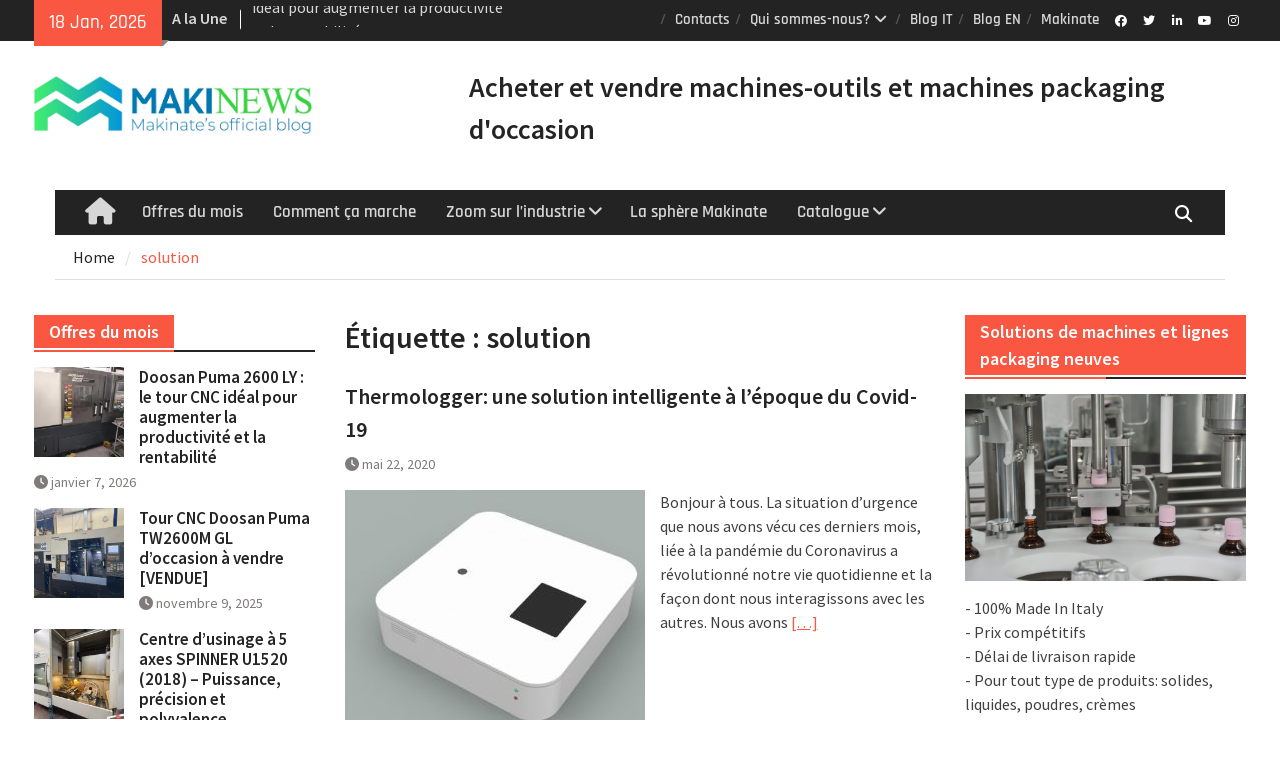

--- FILE ---
content_type: text/html; charset=UTF-8
request_url: https://www.commerce-machines-occasion.fr/tag/solution/
body_size: 20036
content:
<!DOCTYPE html> <html lang="fr-FR"><head>
		    <meta charset="UTF-8">
	    <meta name="viewport" content="width=device-width, initial-scale=1">
	    <link rel="profile" href="http://gmpg.org/xfn/11">
	    <link rel="pingback" href="https://www.commerce-machines-occasion.fr/xmlrpc.php">
	    
<meta name='robots' content='index, follow, max-image-preview:large, max-snippet:-1, max-video-preview:-1' />
	<style>img:is([sizes="auto" i], [sizes^="auto," i]) { contain-intrinsic-size: 3000px 1500px }</style>
	
	<!-- This site is optimized with the Yoast SEO plugin v26.6 - https://yoast.com/wordpress/plugins/seo/ -->
	<title>solution Archives - Makinews – Acheter vendre machines d&#039;occasion – Blog Makinate</title>
	<link rel="canonical" href="https://www.commerce-machines-occasion.fr/tag/solution/" />
	<meta property="og:locale" content="fr_FR" />
	<meta property="og:type" content="article" />
	<meta property="og:title" content="solution Archives - Makinews – Acheter vendre machines d&#039;occasion – Blog Makinate" />
	<meta property="og:url" content="https://www.commerce-machines-occasion.fr/tag/solution/" />
	<meta property="og:site_name" content="Makinews – Acheter vendre machines d&#039;occasion – Blog Makinate" />
	<meta name="twitter:card" content="summary_large_image" />
	<script type="application/ld+json" class="yoast-schema-graph">{"@context":"https://schema.org","@graph":[{"@type":"CollectionPage","@id":"https://www.commerce-machines-occasion.fr/tag/solution/","url":"https://www.commerce-machines-occasion.fr/tag/solution/","name":"solution Archives - Makinews – Acheter vendre machines d&#039;occasion – Blog Makinate","isPartOf":{"@id":"https://www.commerce-machines-occasion.fr/#website"},"primaryImageOfPage":{"@id":"https://www.commerce-machines-occasion.fr/tag/solution/#primaryimage"},"image":{"@id":"https://www.commerce-machines-occasion.fr/tag/solution/#primaryimage"},"thumbnailUrl":"https://www.commerce-machines-occasion.fr/wp-content/uploads/2020/05/thermologger.jpg","breadcrumb":{"@id":"https://www.commerce-machines-occasion.fr/tag/solution/#breadcrumb"},"inLanguage":"fr-FR"},{"@type":"ImageObject","inLanguage":"fr-FR","@id":"https://www.commerce-machines-occasion.fr/tag/solution/#primaryimage","url":"https://www.commerce-machines-occasion.fr/wp-content/uploads/2020/05/thermologger.jpg","contentUrl":"https://www.commerce-machines-occasion.fr/wp-content/uploads/2020/05/thermologger.jpg","width":567,"height":518},{"@type":"BreadcrumbList","@id":"https://www.commerce-machines-occasion.fr/tag/solution/#breadcrumb","itemListElement":[{"@type":"ListItem","position":1,"name":"Accueil","item":"https://www.commerce-machines-occasion.fr/"},{"@type":"ListItem","position":2,"name":"solution"}]},{"@type":"WebSite","@id":"https://www.commerce-machines-occasion.fr/#website","url":"https://www.commerce-machines-occasion.fr/","name":"Makinews – Acheter vendre machines d&#039;occasion – Blog Makinate","description":"Conseils utiles pour achat revente machines d&#039;occasion","publisher":{"@id":"https://www.commerce-machines-occasion.fr/#organization"},"potentialAction":[{"@type":"SearchAction","target":{"@type":"EntryPoint","urlTemplate":"https://www.commerce-machines-occasion.fr/?s={search_term_string}"},"query-input":{"@type":"PropertyValueSpecification","valueRequired":true,"valueName":"search_term_string"}}],"inLanguage":"fr-FR"},{"@type":"Organization","@id":"https://www.commerce-machines-occasion.fr/#organization","name":"Makinews – Acheter vendre machines d&#039;occasion – Blog Makinate","url":"https://www.commerce-machines-occasion.fr/","logo":{"@type":"ImageObject","inLanguage":"fr-FR","@id":"https://www.commerce-machines-occasion.fr/#/schema/logo/image/","url":"https://www.commerce-machines-occasion.fr/wp-content/uploads/2022/03/logo-makinews.jpg","contentUrl":"https://www.commerce-machines-occasion.fr/wp-content/uploads/2022/03/logo-makinews.jpg","width":1343,"height":279,"caption":"Makinews – Acheter vendre machines d&#039;occasion  – Blog Makinate"},"image":{"@id":"https://www.commerce-machines-occasion.fr/#/schema/logo/image/"}}]}</script>
	<!-- / Yoast SEO plugin. -->


<link rel='dns-prefetch' href='//static.addtoany.com' />
<link rel='dns-prefetch' href='//www.googletagmanager.com' />
<link rel="alternate" type="application/rss+xml" title="Makinews – Acheter vendre machines d&#039;occasion  – Blog Makinate &raquo; Flux" href="https://www.commerce-machines-occasion.fr/feed/" />
<link rel="alternate" type="application/rss+xml" title="Makinews – Acheter vendre machines d&#039;occasion  – Blog Makinate &raquo; Flux des commentaires" href="https://www.commerce-machines-occasion.fr/comments/feed/" />
<link rel="alternate" type="application/rss+xml" title="Makinews – Acheter vendre machines d&#039;occasion  – Blog Makinate &raquo; Flux de l’étiquette solution" href="https://www.commerce-machines-occasion.fr/tag/solution/feed/" />
<script type="text/javascript">
/* <![CDATA[ */
window._wpemojiSettings = {"baseUrl":"https:\/\/s.w.org\/images\/core\/emoji\/16.0.1\/72x72\/","ext":".png","svgUrl":"https:\/\/s.w.org\/images\/core\/emoji\/16.0.1\/svg\/","svgExt":".svg","source":{"concatemoji":"https:\/\/www.commerce-machines-occasion.fr\/wp-includes\/js\/wp-emoji-release.min.js?ver=6.8.3"}};
/*! This file is auto-generated */
!function(s,n){var o,i,e;function c(e){try{var t={supportTests:e,timestamp:(new Date).valueOf()};sessionStorage.setItem(o,JSON.stringify(t))}catch(e){}}function p(e,t,n){e.clearRect(0,0,e.canvas.width,e.canvas.height),e.fillText(t,0,0);var t=new Uint32Array(e.getImageData(0,0,e.canvas.width,e.canvas.height).data),a=(e.clearRect(0,0,e.canvas.width,e.canvas.height),e.fillText(n,0,0),new Uint32Array(e.getImageData(0,0,e.canvas.width,e.canvas.height).data));return t.every(function(e,t){return e===a[t]})}function u(e,t){e.clearRect(0,0,e.canvas.width,e.canvas.height),e.fillText(t,0,0);for(var n=e.getImageData(16,16,1,1),a=0;a<n.data.length;a++)if(0!==n.data[a])return!1;return!0}function f(e,t,n,a){switch(t){case"flag":return n(e,"\ud83c\udff3\ufe0f\u200d\u26a7\ufe0f","\ud83c\udff3\ufe0f\u200b\u26a7\ufe0f")?!1:!n(e,"\ud83c\udde8\ud83c\uddf6","\ud83c\udde8\u200b\ud83c\uddf6")&&!n(e,"\ud83c\udff4\udb40\udc67\udb40\udc62\udb40\udc65\udb40\udc6e\udb40\udc67\udb40\udc7f","\ud83c\udff4\u200b\udb40\udc67\u200b\udb40\udc62\u200b\udb40\udc65\u200b\udb40\udc6e\u200b\udb40\udc67\u200b\udb40\udc7f");case"emoji":return!a(e,"\ud83e\udedf")}return!1}function g(e,t,n,a){var r="undefined"!=typeof WorkerGlobalScope&&self instanceof WorkerGlobalScope?new OffscreenCanvas(300,150):s.createElement("canvas"),o=r.getContext("2d",{willReadFrequently:!0}),i=(o.textBaseline="top",o.font="600 32px Arial",{});return e.forEach(function(e){i[e]=t(o,e,n,a)}),i}function t(e){var t=s.createElement("script");t.src=e,t.defer=!0,s.head.appendChild(t)}"undefined"!=typeof Promise&&(o="wpEmojiSettingsSupports",i=["flag","emoji"],n.supports={everything:!0,everythingExceptFlag:!0},e=new Promise(function(e){s.addEventListener("DOMContentLoaded",e,{once:!0})}),new Promise(function(t){var n=function(){try{var e=JSON.parse(sessionStorage.getItem(o));if("object"==typeof e&&"number"==typeof e.timestamp&&(new Date).valueOf()<e.timestamp+604800&&"object"==typeof e.supportTests)return e.supportTests}catch(e){}return null}();if(!n){if("undefined"!=typeof Worker&&"undefined"!=typeof OffscreenCanvas&&"undefined"!=typeof URL&&URL.createObjectURL&&"undefined"!=typeof Blob)try{var e="postMessage("+g.toString()+"("+[JSON.stringify(i),f.toString(),p.toString(),u.toString()].join(",")+"));",a=new Blob([e],{type:"text/javascript"}),r=new Worker(URL.createObjectURL(a),{name:"wpTestEmojiSupports"});return void(r.onmessage=function(e){c(n=e.data),r.terminate(),t(n)})}catch(e){}c(n=g(i,f,p,u))}t(n)}).then(function(e){for(var t in e)n.supports[t]=e[t],n.supports.everything=n.supports.everything&&n.supports[t],"flag"!==t&&(n.supports.everythingExceptFlag=n.supports.everythingExceptFlag&&n.supports[t]);n.supports.everythingExceptFlag=n.supports.everythingExceptFlag&&!n.supports.flag,n.DOMReady=!1,n.readyCallback=function(){n.DOMReady=!0}}).then(function(){return e}).then(function(){var e;n.supports.everything||(n.readyCallback(),(e=n.source||{}).concatemoji?t(e.concatemoji):e.wpemoji&&e.twemoji&&(t(e.twemoji),t(e.wpemoji)))}))}((window,document),window._wpemojiSettings);
/* ]]> */
</script>
<style id='wp-emoji-styles-inline-css' type='text/css'>

	img.wp-smiley, img.emoji {
		display: inline !important;
		border: none !important;
		box-shadow: none !important;
		height: 1em !important;
		width: 1em !important;
		margin: 0 0.07em !important;
		vertical-align: -0.1em !important;
		background: none !important;
		padding: 0 !important;
	}
</style>
<link rel='stylesheet' id='wp-block-library-css' href='https://www.commerce-machines-occasion.fr/wp-includes/css/dist/block-library/style.min.css?ver=6.8.3' type='text/css' media='all' />
<style id='wp-block-library-theme-inline-css' type='text/css'>
.wp-block-audio :where(figcaption){color:#555;font-size:13px;text-align:center}.is-dark-theme .wp-block-audio :where(figcaption){color:#ffffffa6}.wp-block-audio{margin:0 0 1em}.wp-block-code{border:1px solid #ccc;border-radius:4px;font-family:Menlo,Consolas,monaco,monospace;padding:.8em 1em}.wp-block-embed :where(figcaption){color:#555;font-size:13px;text-align:center}.is-dark-theme .wp-block-embed :where(figcaption){color:#ffffffa6}.wp-block-embed{margin:0 0 1em}.blocks-gallery-caption{color:#555;font-size:13px;text-align:center}.is-dark-theme .blocks-gallery-caption{color:#ffffffa6}:root :where(.wp-block-image figcaption){color:#555;font-size:13px;text-align:center}.is-dark-theme :root :where(.wp-block-image figcaption){color:#ffffffa6}.wp-block-image{margin:0 0 1em}.wp-block-pullquote{border-bottom:4px solid;border-top:4px solid;color:currentColor;margin-bottom:1.75em}.wp-block-pullquote cite,.wp-block-pullquote footer,.wp-block-pullquote__citation{color:currentColor;font-size:.8125em;font-style:normal;text-transform:uppercase}.wp-block-quote{border-left:.25em solid;margin:0 0 1.75em;padding-left:1em}.wp-block-quote cite,.wp-block-quote footer{color:currentColor;font-size:.8125em;font-style:normal;position:relative}.wp-block-quote:where(.has-text-align-right){border-left:none;border-right:.25em solid;padding-left:0;padding-right:1em}.wp-block-quote:where(.has-text-align-center){border:none;padding-left:0}.wp-block-quote.is-large,.wp-block-quote.is-style-large,.wp-block-quote:where(.is-style-plain){border:none}.wp-block-search .wp-block-search__label{font-weight:700}.wp-block-search__button{border:1px solid #ccc;padding:.375em .625em}:where(.wp-block-group.has-background){padding:1.25em 2.375em}.wp-block-separator.has-css-opacity{opacity:.4}.wp-block-separator{border:none;border-bottom:2px solid;margin-left:auto;margin-right:auto}.wp-block-separator.has-alpha-channel-opacity{opacity:1}.wp-block-separator:not(.is-style-wide):not(.is-style-dots){width:100px}.wp-block-separator.has-background:not(.is-style-dots){border-bottom:none;height:1px}.wp-block-separator.has-background:not(.is-style-wide):not(.is-style-dots){height:2px}.wp-block-table{margin:0 0 1em}.wp-block-table td,.wp-block-table th{word-break:normal}.wp-block-table :where(figcaption){color:#555;font-size:13px;text-align:center}.is-dark-theme .wp-block-table :where(figcaption){color:#ffffffa6}.wp-block-video :where(figcaption){color:#555;font-size:13px;text-align:center}.is-dark-theme .wp-block-video :where(figcaption){color:#ffffffa6}.wp-block-video{margin:0 0 1em}:root :where(.wp-block-template-part.has-background){margin-bottom:0;margin-top:0;padding:1.25em 2.375em}
</style>
<style id='classic-theme-styles-inline-css' type='text/css'>
/*! This file is auto-generated */
.wp-block-button__link{color:#fff;background-color:#32373c;border-radius:9999px;box-shadow:none;text-decoration:none;padding:calc(.667em + 2px) calc(1.333em + 2px);font-size:1.125em}.wp-block-file__button{background:#32373c;color:#fff;text-decoration:none}
</style>
<link rel='stylesheet' id='wp-components-css' href='https://www.commerce-machines-occasion.fr/wp-includes/css/dist/components/style.min.css?ver=6.8.3' type='text/css' media='all' />
<link rel='stylesheet' id='wp-preferences-css' href='https://www.commerce-machines-occasion.fr/wp-includes/css/dist/preferences/style.min.css?ver=6.8.3' type='text/css' media='all' />
<link rel='stylesheet' id='wp-block-editor-css' href='https://www.commerce-machines-occasion.fr/wp-includes/css/dist/block-editor/style.min.css?ver=6.8.3' type='text/css' media='all' />
<link rel='stylesheet' id='popup-maker-block-library-style-css' href='https://www.commerce-machines-occasion.fr/wp-content/plugins/popup-maker/dist/packages/block-library-style.css?ver=dbea705cfafe089d65f1' type='text/css' media='all' />
<link rel='stylesheet' id='wp-reusable-blocks-css' href='https://www.commerce-machines-occasion.fr/wp-includes/css/dist/reusable-blocks/style.min.css?ver=6.8.3' type='text/css' media='all' />
<link rel='stylesheet' id='wp-patterns-css' href='https://www.commerce-machines-occasion.fr/wp-includes/css/dist/patterns/style.min.css?ver=6.8.3' type='text/css' media='all' />
<link rel='stylesheet' id='wp-editor-css' href='https://www.commerce-machines-occasion.fr/wp-includes/css/dist/editor/style.min.css?ver=6.8.3' type='text/css' media='all' />
<link rel='stylesheet' id='blocks-twoj-slideshow-style-css-css' href='https://www.commerce-machines-occasion.fr/wp-content/plugins/2j-slideshow/inc/addons/block/dist/blocks.style.build.css?ver=1.3.53' type='text/css' media='all' />
<style id='global-styles-inline-css' type='text/css'>
:root{--wp--preset--aspect-ratio--square: 1;--wp--preset--aspect-ratio--4-3: 4/3;--wp--preset--aspect-ratio--3-4: 3/4;--wp--preset--aspect-ratio--3-2: 3/2;--wp--preset--aspect-ratio--2-3: 2/3;--wp--preset--aspect-ratio--16-9: 16/9;--wp--preset--aspect-ratio--9-16: 9/16;--wp--preset--color--black: #111111;--wp--preset--color--cyan-bluish-gray: #abb8c3;--wp--preset--color--white: #ffffff;--wp--preset--color--pale-pink: #f78da7;--wp--preset--color--vivid-red: #cf2e2e;--wp--preset--color--luminous-vivid-orange: #ff6900;--wp--preset--color--luminous-vivid-amber: #fcb900;--wp--preset--color--light-green-cyan: #7bdcb5;--wp--preset--color--vivid-green-cyan: #00d084;--wp--preset--color--pale-cyan-blue: #8ed1fc;--wp--preset--color--vivid-cyan-blue: #0693e3;--wp--preset--color--vivid-purple: #9b51e0;--wp--preset--color--gray: #f4f4f4;--wp--preset--color--blue: #1b8be0;--wp--preset--color--orange: #fa5742;--wp--preset--gradient--vivid-cyan-blue-to-vivid-purple: linear-gradient(135deg,rgba(6,147,227,1) 0%,rgb(155,81,224) 100%);--wp--preset--gradient--light-green-cyan-to-vivid-green-cyan: linear-gradient(135deg,rgb(122,220,180) 0%,rgb(0,208,130) 100%);--wp--preset--gradient--luminous-vivid-amber-to-luminous-vivid-orange: linear-gradient(135deg,rgba(252,185,0,1) 0%,rgba(255,105,0,1) 100%);--wp--preset--gradient--luminous-vivid-orange-to-vivid-red: linear-gradient(135deg,rgba(255,105,0,1) 0%,rgb(207,46,46) 100%);--wp--preset--gradient--very-light-gray-to-cyan-bluish-gray: linear-gradient(135deg,rgb(238,238,238) 0%,rgb(169,184,195) 100%);--wp--preset--gradient--cool-to-warm-spectrum: linear-gradient(135deg,rgb(74,234,220) 0%,rgb(151,120,209) 20%,rgb(207,42,186) 40%,rgb(238,44,130) 60%,rgb(251,105,98) 80%,rgb(254,248,76) 100%);--wp--preset--gradient--blush-light-purple: linear-gradient(135deg,rgb(255,206,236) 0%,rgb(152,150,240) 100%);--wp--preset--gradient--blush-bordeaux: linear-gradient(135deg,rgb(254,205,165) 0%,rgb(254,45,45) 50%,rgb(107,0,62) 100%);--wp--preset--gradient--luminous-dusk: linear-gradient(135deg,rgb(255,203,112) 0%,rgb(199,81,192) 50%,rgb(65,88,208) 100%);--wp--preset--gradient--pale-ocean: linear-gradient(135deg,rgb(255,245,203) 0%,rgb(182,227,212) 50%,rgb(51,167,181) 100%);--wp--preset--gradient--electric-grass: linear-gradient(135deg,rgb(202,248,128) 0%,rgb(113,206,126) 100%);--wp--preset--gradient--midnight: linear-gradient(135deg,rgb(2,3,129) 0%,rgb(40,116,252) 100%);--wp--preset--font-size--small: 14px;--wp--preset--font-size--medium: 20px;--wp--preset--font-size--large: 42px;--wp--preset--font-size--x-large: 42px;--wp--preset--font-size--normal: 18px;--wp--preset--font-size--huge: 54px;--wp--preset--spacing--20: 0.44rem;--wp--preset--spacing--30: 0.67rem;--wp--preset--spacing--40: 1rem;--wp--preset--spacing--50: 1.5rem;--wp--preset--spacing--60: 2.25rem;--wp--preset--spacing--70: 3.38rem;--wp--preset--spacing--80: 5.06rem;--wp--preset--shadow--natural: 6px 6px 9px rgba(0, 0, 0, 0.2);--wp--preset--shadow--deep: 12px 12px 50px rgba(0, 0, 0, 0.4);--wp--preset--shadow--sharp: 6px 6px 0px rgba(0, 0, 0, 0.2);--wp--preset--shadow--outlined: 6px 6px 0px -3px rgba(255, 255, 255, 1), 6px 6px rgba(0, 0, 0, 1);--wp--preset--shadow--crisp: 6px 6px 0px rgba(0, 0, 0, 1);}:where(.is-layout-flex){gap: 0.5em;}:where(.is-layout-grid){gap: 0.5em;}body .is-layout-flex{display: flex;}.is-layout-flex{flex-wrap: wrap;align-items: center;}.is-layout-flex > :is(*, div){margin: 0;}body .is-layout-grid{display: grid;}.is-layout-grid > :is(*, div){margin: 0;}:where(.wp-block-columns.is-layout-flex){gap: 2em;}:where(.wp-block-columns.is-layout-grid){gap: 2em;}:where(.wp-block-post-template.is-layout-flex){gap: 1.25em;}:where(.wp-block-post-template.is-layout-grid){gap: 1.25em;}.has-black-color{color: var(--wp--preset--color--black) !important;}.has-cyan-bluish-gray-color{color: var(--wp--preset--color--cyan-bluish-gray) !important;}.has-white-color{color: var(--wp--preset--color--white) !important;}.has-pale-pink-color{color: var(--wp--preset--color--pale-pink) !important;}.has-vivid-red-color{color: var(--wp--preset--color--vivid-red) !important;}.has-luminous-vivid-orange-color{color: var(--wp--preset--color--luminous-vivid-orange) !important;}.has-luminous-vivid-amber-color{color: var(--wp--preset--color--luminous-vivid-amber) !important;}.has-light-green-cyan-color{color: var(--wp--preset--color--light-green-cyan) !important;}.has-vivid-green-cyan-color{color: var(--wp--preset--color--vivid-green-cyan) !important;}.has-pale-cyan-blue-color{color: var(--wp--preset--color--pale-cyan-blue) !important;}.has-vivid-cyan-blue-color{color: var(--wp--preset--color--vivid-cyan-blue) !important;}.has-vivid-purple-color{color: var(--wp--preset--color--vivid-purple) !important;}.has-black-background-color{background-color: var(--wp--preset--color--black) !important;}.has-cyan-bluish-gray-background-color{background-color: var(--wp--preset--color--cyan-bluish-gray) !important;}.has-white-background-color{background-color: var(--wp--preset--color--white) !important;}.has-pale-pink-background-color{background-color: var(--wp--preset--color--pale-pink) !important;}.has-vivid-red-background-color{background-color: var(--wp--preset--color--vivid-red) !important;}.has-luminous-vivid-orange-background-color{background-color: var(--wp--preset--color--luminous-vivid-orange) !important;}.has-luminous-vivid-amber-background-color{background-color: var(--wp--preset--color--luminous-vivid-amber) !important;}.has-light-green-cyan-background-color{background-color: var(--wp--preset--color--light-green-cyan) !important;}.has-vivid-green-cyan-background-color{background-color: var(--wp--preset--color--vivid-green-cyan) !important;}.has-pale-cyan-blue-background-color{background-color: var(--wp--preset--color--pale-cyan-blue) !important;}.has-vivid-cyan-blue-background-color{background-color: var(--wp--preset--color--vivid-cyan-blue) !important;}.has-vivid-purple-background-color{background-color: var(--wp--preset--color--vivid-purple) !important;}.has-black-border-color{border-color: var(--wp--preset--color--black) !important;}.has-cyan-bluish-gray-border-color{border-color: var(--wp--preset--color--cyan-bluish-gray) !important;}.has-white-border-color{border-color: var(--wp--preset--color--white) !important;}.has-pale-pink-border-color{border-color: var(--wp--preset--color--pale-pink) !important;}.has-vivid-red-border-color{border-color: var(--wp--preset--color--vivid-red) !important;}.has-luminous-vivid-orange-border-color{border-color: var(--wp--preset--color--luminous-vivid-orange) !important;}.has-luminous-vivid-amber-border-color{border-color: var(--wp--preset--color--luminous-vivid-amber) !important;}.has-light-green-cyan-border-color{border-color: var(--wp--preset--color--light-green-cyan) !important;}.has-vivid-green-cyan-border-color{border-color: var(--wp--preset--color--vivid-green-cyan) !important;}.has-pale-cyan-blue-border-color{border-color: var(--wp--preset--color--pale-cyan-blue) !important;}.has-vivid-cyan-blue-border-color{border-color: var(--wp--preset--color--vivid-cyan-blue) !important;}.has-vivid-purple-border-color{border-color: var(--wp--preset--color--vivid-purple) !important;}.has-vivid-cyan-blue-to-vivid-purple-gradient-background{background: var(--wp--preset--gradient--vivid-cyan-blue-to-vivid-purple) !important;}.has-light-green-cyan-to-vivid-green-cyan-gradient-background{background: var(--wp--preset--gradient--light-green-cyan-to-vivid-green-cyan) !important;}.has-luminous-vivid-amber-to-luminous-vivid-orange-gradient-background{background: var(--wp--preset--gradient--luminous-vivid-amber-to-luminous-vivid-orange) !important;}.has-luminous-vivid-orange-to-vivid-red-gradient-background{background: var(--wp--preset--gradient--luminous-vivid-orange-to-vivid-red) !important;}.has-very-light-gray-to-cyan-bluish-gray-gradient-background{background: var(--wp--preset--gradient--very-light-gray-to-cyan-bluish-gray) !important;}.has-cool-to-warm-spectrum-gradient-background{background: var(--wp--preset--gradient--cool-to-warm-spectrum) !important;}.has-blush-light-purple-gradient-background{background: var(--wp--preset--gradient--blush-light-purple) !important;}.has-blush-bordeaux-gradient-background{background: var(--wp--preset--gradient--blush-bordeaux) !important;}.has-luminous-dusk-gradient-background{background: var(--wp--preset--gradient--luminous-dusk) !important;}.has-pale-ocean-gradient-background{background: var(--wp--preset--gradient--pale-ocean) !important;}.has-electric-grass-gradient-background{background: var(--wp--preset--gradient--electric-grass) !important;}.has-midnight-gradient-background{background: var(--wp--preset--gradient--midnight) !important;}.has-small-font-size{font-size: var(--wp--preset--font-size--small) !important;}.has-medium-font-size{font-size: var(--wp--preset--font-size--medium) !important;}.has-large-font-size{font-size: var(--wp--preset--font-size--large) !important;}.has-x-large-font-size{font-size: var(--wp--preset--font-size--x-large) !important;}
:where(.wp-block-post-template.is-layout-flex){gap: 1.25em;}:where(.wp-block-post-template.is-layout-grid){gap: 1.25em;}
:where(.wp-block-columns.is-layout-flex){gap: 2em;}:where(.wp-block-columns.is-layout-grid){gap: 2em;}
:root :where(.wp-block-pullquote){font-size: 1.5em;line-height: 1.6;}
</style>
<link rel='stylesheet' id='contact-form-7-css' href='https://www.commerce-machines-occasion.fr/wp-content/plugins/contact-form-7/includes/css/styles.css?ver=6.1.4' type='text/css' media='all' />
<link rel='stylesheet' id='SFSImainCss-css' href='https://www.commerce-machines-occasion.fr/wp-content/plugins/ultimate-social-media-icons/css/sfsi-style.css?ver=2.9.6' type='text/css' media='all' />
<link rel='stylesheet' id='font-awesome-5-css' href='https://www.commerce-machines-occasion.fr/wp-content/plugins/beaver-builder-lite-version/fonts/fontawesome/5.15.4/css/all.min.css?ver=2.9.4.2' type='text/css' media='all' />
<link rel='stylesheet' id='font-awesome-css' href='https://www.commerce-machines-occasion.fr/wp-content/plugins/beaver-builder-lite-version/fonts/fontawesome/5.15.4/css/v4-shims.min.css?ver=2.9.4.2' type='text/css' media='all' />
<link rel='stylesheet' id='magazine-plus-google-fonts-css' href='https://www.commerce-machines-occasion.fr/wp-content/fonts/95b1f902f36b6e3181345db335a4ea2e.css' type='text/css' media='all' />
<link rel='stylesheet' id='magazine-plus-style-css' href='https://www.commerce-machines-occasion.fr/wp-content/themes/magazine-plus/style.css?ver=20250702-72416' type='text/css' media='all' />
<link rel='stylesheet' id='magazine-plus-block-style-css' href='https://www.commerce-machines-occasion.fr/wp-content/themes/magazine-plus/css/blocks.css?ver=20250702-72416' type='text/css' media='all' />
<link rel='stylesheet' id='addtoany-css' href='https://www.commerce-machines-occasion.fr/wp-content/plugins/add-to-any/addtoany.min.css?ver=1.16' type='text/css' media='all' />
<link rel='stylesheet' id='forget-about-shortcode-buttons-css' href='https://www.commerce-machines-occasion.fr/wp-content/plugins/forget-about-shortcode-buttons/public/css/button-styles.css?ver=2.1.3' type='text/css' media='all' />
<script type="text/javascript" id="addtoany-core-js-before">
/* <![CDATA[ */
window.a2a_config=window.a2a_config||{};a2a_config.callbacks=[];a2a_config.overlays=[];a2a_config.templates={};a2a_localize = {
	Share: "Partager",
	Save: "Enregistrer",
	Subscribe: "S'abonner",
	Email: "E-mail",
	Bookmark: "Marque-page",
	ShowAll: "Montrer tout",
	ShowLess: "Montrer moins",
	FindServices: "Trouver des service(s)",
	FindAnyServiceToAddTo: "Trouver instantan&eacute;ment des services &agrave; ajouter &agrave;",
	PoweredBy: "Propuls&eacute; par",
	ShareViaEmail: "Partager par e-mail",
	SubscribeViaEmail: "S’abonner par e-mail",
	BookmarkInYourBrowser: "Ajouter un signet dans votre navigateur",
	BookmarkInstructions: "Appuyez sur Ctrl+D ou \u2318+D pour mettre cette page en signet",
	AddToYourFavorites: "Ajouter &agrave; vos favoris",
	SendFromWebOrProgram: "Envoyer depuis n’importe quelle adresse e-mail ou logiciel e-mail",
	EmailProgram: "Programme d’e-mail",
	More: "Plus&#8230;",
	ThanksForSharing: "Merci de partager !",
	ThanksForFollowing: "Merci de nous suivre !"
};
/* ]]> */
</script>
<script type="text/javascript" defer src="https://static.addtoany.com/menu/page.js" id="addtoany-core-js"></script>
<script type="text/javascript" src="https://www.commerce-machines-occasion.fr/wp-includes/js/jquery/jquery.min.js?ver=3.7.1" id="jquery-core-js"></script>
<script type="text/javascript" src="https://www.commerce-machines-occasion.fr/wp-includes/js/jquery/jquery-migrate.min.js?ver=3.4.1" id="jquery-migrate-js"></script>
<script type="text/javascript" defer src="https://www.commerce-machines-occasion.fr/wp-content/plugins/add-to-any/addtoany.min.js?ver=1.1" id="addtoany-jquery-js"></script>

<!-- Extrait de code de la balise Google (gtag.js) ajouté par Site Kit -->
<!-- Extrait Google Analytics ajouté par Site Kit -->
<script type="text/javascript" src="https://www.googletagmanager.com/gtag/js?id=GT-WV8QKCS" id="google_gtagjs-js" async></script>
<script type="text/javascript" id="google_gtagjs-js-after">
/* <![CDATA[ */
window.dataLayer = window.dataLayer || [];function gtag(){dataLayer.push(arguments);}
gtag("set","linker",{"domains":["www.commerce-machines-occasion.fr"]});
gtag("js", new Date());
gtag("set", "developer_id.dZTNiMT", true);
gtag("config", "GT-WV8QKCS");
 window._googlesitekit = window._googlesitekit || {}; window._googlesitekit.throttledEvents = []; window._googlesitekit.gtagEvent = (name, data) => { var key = JSON.stringify( { name, data } ); if ( !! window._googlesitekit.throttledEvents[ key ] ) { return; } window._googlesitekit.throttledEvents[ key ] = true; setTimeout( () => { delete window._googlesitekit.throttledEvents[ key ]; }, 5 ); gtag( "event", name, { ...data, event_source: "site-kit" } ); }; 
/* ]]> */
</script>
<link rel="https://api.w.org/" href="https://www.commerce-machines-occasion.fr/wp-json/" /><link rel="alternate" title="JSON" type="application/json" href="https://www.commerce-machines-occasion.fr/wp-json/wp/v2/tags/295" /><link rel="EditURI" type="application/rsd+xml" title="RSD" href="https://www.commerce-machines-occasion.fr/xmlrpc.php?rsd" />
<meta name="generator" content="WordPress 6.8.3" />
<meta name="generator" content="Site Kit by Google 1.168.0" /><link rel="stylesheet" href="https://cdnjs.cloudflare.com/ajax/libs/font-awesome/6.4.0/css/all.min.css" /><script type="text/javascript">//<![CDATA[
  function external_links_in_new_windows_loop() {
    if (!document.links) {
      document.links = document.getElementsByTagName('a');
    }
    var change_link = false;
    var force = 'http:// https://';
    var ignore = '';

    for (var t=0; t<document.links.length; t++) {
      var all_links = document.links[t];
      change_link = false;
      
      if(document.links[t].hasAttribute('onClick') == false) {
        // forced if the address starts with http (or also https), but does not link to the current domain
        if(all_links.href.search(/^http/) != -1 && all_links.href.search('www.commerce-machines-occasion.fr') == -1 && all_links.href.search(/^#/) == -1) {
          // console.log('Changed ' + all_links.href);
          change_link = true;
        }
          
        if(force != '' && all_links.href.search(force) != -1) {
          // forced
          // console.log('force ' + all_links.href);
          change_link = true;
        }
        
        if(ignore != '' && all_links.href.search(ignore) != -1) {
          // console.log('ignore ' + all_links.href);
          // ignored
          change_link = false;
        }

        if(change_link == true) {
          // console.log('Changed ' + all_links.href);
          document.links[t].setAttribute('onClick', 'javascript:window.open(\'' + all_links.href.replace(/'/g, '') + '\', \'_blank\', \'noopener\'); return false;');
          document.links[t].removeAttribute('target');
        }
      }
    }
  }
  
  // Load
  function external_links_in_new_windows_load(func)
  {  
    var oldonload = window.onload;
    if (typeof window.onload != 'function'){
      window.onload = func;
    } else {
      window.onload = function(){
        oldonload();
        func();
      }
    }
  }

  external_links_in_new_windows_load(external_links_in_new_windows_loop);
  //]]></script>

<meta name="follow.[base64]" content="UcEW712slk5a43RscrAR"/><style type="text/css" id="custom-background-css">
body.custom-background { background-color: #ffffff; }
</style>
	<link rel="icon" href="https://www.commerce-machines-occasion.fr/wp-content/uploads/2022/04/cropped-favicon-makinate-32x32.png" sizes="32x32" />
<link rel="icon" href="https://www.commerce-machines-occasion.fr/wp-content/uploads/2022/04/cropped-favicon-makinate-192x192.png" sizes="192x192" />
<link rel="apple-touch-icon" href="https://www.commerce-machines-occasion.fr/wp-content/uploads/2022/04/cropped-favicon-makinate-180x180.png" />
<meta name="msapplication-TileImage" content="https://www.commerce-machines-occasion.fr/wp-content/uploads/2022/04/cropped-favicon-makinate-270x270.png" />
		<style type="text/css" id="wp-custom-css">
			body.category .page-header { display: none; }		</style>
		</head>

<body class="archive tag tag-solution tag-295 custom-background wp-custom-logo wp-embed-responsive wp-theme-magazine-plus fl-builder-lite-2-9-4-2 fl-no-js sfsi_actvite_theme_default metaslider-plugin global-layout-three-columns three-columns-enabled header-social-active">

	
	<div id="page" class="hfeed site"><a class="skip-link screen-reader-text" href="#content">Skip to content</a>
    		<div id="tophead">
			<div class="container">
									<div class="head-date">
						18 Jan, 2026					</div><!-- .head-date -->
													<div class="top-news">
						<span class="top-news-title">
												A la Une						</span>
								<div id="news-ticker">
			<div class="news-ticker-inner-wrap">
									<div class="list">
						<a href="https://www.commerce-machines-occasion.fr/doosan-puma-2600-ly-tour-cnc-augmenter-productivite/">Doosan Puma 2600 LY : le tour CNC idéal pour augmenter la productivité et la rentabilité</a>
					</div>
									<div class="list">
						<a href="https://www.commerce-machines-occasion.fr/tour-cnc-doosan-puma-tw2600m-gl-doccasion-a-vendre/">Tour CNC Doosan Puma TW2600M GL d&rsquo;occasion à vendre [VENDUE]</a>
					</div>
									<div class="list">
						<a href="https://www.commerce-machines-occasion.fr/comptage-en-flacons-technologies-et-machines-doccasion/">Comptage en flacons : technologies et machines de comptage d&rsquo;occasion</a>
					</div>
							</div> <!-- .news-ticker-inner-wrap -->
		</div><!-- #news-ticker -->
							</div> <!-- #top-news -->
				
							    	<div class="header-social">
				    	<div class="widget magazine_plus_widget_social"><ul id="menu-social" class="menu"><li id="menu-item-138" class="menu-item menu-item-type-custom menu-item-object-custom menu-item-138"><a href="https://www.facebook.com/makinate.machines/"><span class="screen-reader-text">Facebook</span></a></li>
<li id="menu-item-297" class="menu-item menu-item-type-custom menu-item-object-custom menu-item-297"><a href="https://twitter.com/MakinateMachine"><span class="screen-reader-text">Twitter</span></a></li>
<li id="menu-item-299" class="menu-item menu-item-type-custom menu-item-object-custom menu-item-299"><a href="https://www.linkedin.com/in/makinate/"><span class="screen-reader-text">Linkedin Profile</span></a></li>
<li id="menu-item-301" class="menu-item menu-item-type-custom menu-item-object-custom menu-item-301"><a href="https://www.youtube.com/channel/UCXpKv3O2CsRhgLnXyvsjcoA"><span class="screen-reader-text">Youtube</span></a></li>
<li id="menu-item-1587" class="menu-item menu-item-type-custom menu-item-object-custom menu-item-1587"><a href="https://www.instagram.com/makinate_doo/"><span class="screen-reader-text">Instagram</span></a></li>
</ul></div>			    	</div><!-- .header-social -->
													<div id="top-nav">
						<button class="menu-toggle" aria-controls="top-menu" aria-expanded="false">
			          	<i class="fa fa-bars"></i>
			          	<i class="fa fa-close"></i>
						Top Menu</button>
						<nav class="top-navigation"><ul id="menu-topmenu" class="menu"><li id="menu-item-34" class="menu-item menu-item-type-post_type menu-item-object-page menu-item-34"><a href="https://www.commerce-machines-occasion.fr/contacts/">Contacts</a></li>
<li id="menu-item-122" class="menu-item menu-item-type-post_type menu-item-object-page menu-item-has-children menu-item-122"><a href="https://www.commerce-machines-occasion.fr/qui-sommes-nous/">Qui sommes-nous?</a>
<ul class="sub-menu">
	<li id="menu-item-123" class="menu-item menu-item-type-post_type menu-item-object-page menu-item-123"><a href="https://www.commerce-machines-occasion.fr/histoire/">Histoire</a></li>
	<li id="menu-item-124" class="menu-item menu-item-type-post_type menu-item-object-page menu-item-124"><a href="https://www.commerce-machines-occasion.fr/equipe/">L&rsquo;équipe</a></li>
	<li id="menu-item-128" class="menu-item menu-item-type-post_type menu-item-object-page menu-item-128"><a href="https://www.commerce-machines-occasion.fr/groupe/">Groupe</a></li>
	<li id="menu-item-134" class="menu-item menu-item-type-post_type menu-item-object-page menu-item-134"><a href="https://www.commerce-machines-occasion.fr/marque-deposee/">Marque déposée</a></li>
</ul>
</li>
<li id="menu-item-183" class="menu-item menu-item-type-custom menu-item-object-custom menu-item-183"><a href="http://compravendita-macchinari-usati.it/">Blog IT</a></li>
<li id="menu-item-184" class="menu-item menu-item-type-custom menu-item-object-custom menu-item-184"><a href="https://trade-used-machines.com/">Blog EN</a></li>
<li id="menu-item-205" class="menu-item menu-item-type-custom menu-item-object-custom menu-item-205"><a href="https://makinate.fr">Makinate</a></li>
</ul></nav>					</div> <!-- #top-nav -->
				


			</div><!-- .container -->
		</div><!-- #tophead -->
		<header id="masthead" class="site-header" role="banner"><div class="container"><div class="inner-wrapper">			    <div class="site-branding">

			<a href="https://www.commerce-machines-occasion.fr/" class="custom-logo-link" rel="home"><img width="1343" height="279" src="https://www.commerce-machines-occasion.fr/wp-content/uploads/2022/03/logo-makinews.jpg" class="custom-logo" alt="Makinews – Acheter vendre machines d&#039;occasion  – Blog Makinate" decoding="async" fetchpriority="high" srcset="https://www.commerce-machines-occasion.fr/wp-content/uploads/2022/03/logo-makinews.jpg 1343w, https://www.commerce-machines-occasion.fr/wp-content/uploads/2022/03/logo-makinews-300x62.jpg 300w, https://www.commerce-machines-occasion.fr/wp-content/uploads/2022/03/logo-makinews-1024x213.jpg 1024w, https://www.commerce-machines-occasion.fr/wp-content/uploads/2022/03/logo-makinews-768x160.jpg 768w, https://www.commerce-machines-occasion.fr/wp-content/uploads/2022/03/logo-makinews-370x77.jpg 370w" sizes="(max-width: 1343px) 100vw, 1343px" /></a>
										    </div><!-- .site-branding -->
	    <div id="header-widget">
		    		    	<div id="header-right-widget-area">
			    	<aside id="block-2" class="widget widget_block">
<h1 class="wp-block-heading">Acheter et vendre machines-outils et machines packaging d'occasion</h1>
</aside>		    	</div><!-- #header-right-widget-area -->
		    
	    </div><!-- .right-header -->
	        </div> <!-- .inner-wrapper --></div><!-- .container --></header><!-- #masthead -->	    <div id="main-nav" class="clear-fix">
	    	<div class="container">
		        <nav id="site-navigation" class="main-navigation" role="navigation">
		        	<button class="menu-toggle" aria-controls="primary-menu" aria-expanded="false">
		          	<i class="fa fa-bars"></i>
		          	<i class="fa fa-close"></i>
					Menu</button>
		            <div class="wrap-menu-content">
						<div class="menu-primarymenu-container"><ul id="primary-menu" class="menu"><li class="home-menu"><a href="https://www.commerce-machines-occasion.fr/"><span class="screen-reader-text">Home</span></a></li><li id="menu-item-315" class="menu-item menu-item-type-taxonomy menu-item-object-category menu-item-315"><a href="https://www.commerce-machines-occasion.fr/Catégorie/offres-du-mois/">Offres du mois</a></li>
<li id="menu-item-316" class="menu-item menu-item-type-taxonomy menu-item-object-category menu-item-316"><a href="https://www.commerce-machines-occasion.fr/Catégorie/comment-ca-marche/">Comment ça marche</a></li>
<li id="menu-item-317" class="menu-item menu-item-type-taxonomy menu-item-object-category menu-item-has-children menu-item-317"><a href="https://www.commerce-machines-occasion.fr/Catégorie/zoom-sur-lindustrie/">Zoom sur l&rsquo;industrie</a>
<ul class="sub-menu">
	<li id="menu-item-350" class="menu-item menu-item-type-taxonomy menu-item-object-category menu-item-350"><a href="https://www.commerce-machines-occasion.fr/Catégorie/zoom-sur-lindustrie/conseils-pour-lachat-revente/">Conseils pour l&rsquo;achat &#8211; revente</a></li>
	<li id="menu-item-351" class="menu-item menu-item-type-taxonomy menu-item-object-category menu-item-351"><a href="https://www.commerce-machines-occasion.fr/Catégorie/zoom-sur-lindustrie/salons/">Salons</a></li>
	<li id="menu-item-352" class="menu-item menu-item-type-taxonomy menu-item-object-category menu-item-352"><a href="https://www.commerce-machines-occasion.fr/Catégorie/zoom-sur-lindustrie/monde-industriel/">Monde industriel</a></li>
</ul>
</li>
<li id="menu-item-318" class="menu-item menu-item-type-taxonomy menu-item-object-category menu-item-318"><a href="https://www.commerce-machines-occasion.fr/Catégorie/la-sphere-makinate/">La sphère Makinate</a></li>
<li id="menu-item-99" class="menu-item menu-item-type-custom menu-item-object-custom menu-item-has-children menu-item-99"><a href="https://makinate.fr/catalogue/">Catalogue</a>
<ul class="sub-menu">
	<li id="menu-item-95" class="menu-item menu-item-type-custom menu-item-object-custom menu-item-95"><a href="https://www.makinate.fr/machines-outils">Machines-outils</a></li>
	<li id="menu-item-973" class="menu-item menu-item-type-custom menu-item-object-custom menu-item-973"><a href="https://www.makinate.fr/packaging-et-process">Packaging et Process</a></li>
</ul>
</li>
</ul></div>						<div class="main-navigation-search">
			        		<form role="search" method="get" class="search-form" action="https://www.commerce-machines-occasion.fr/">
				<label>
					<span class="screen-reader-text">Rechercher :</span>
					<input type="search" class="search-field" placeholder="Rechercher…" value="" name="s" />
				</label>
				<input type="submit" class="search-submit" value="Rechercher" />
			</form>			        	</div><!-- .search-box-wrap -->
		            </div><!-- .menu-content -->
		        </nav><!-- #site-navigation -->
		        <div class="header-search-box">
		        	<a href="#" class="search-icon"><i class="fa fa-search"></i></a>
		        	<div class="search-box-wrap">
		        		<form role="search" method="get" class="search-form" action="https://www.commerce-machines-occasion.fr/">
				<label>
					<span class="screen-reader-text">Rechercher :</span>
					<input type="search" class="search-field" placeholder="Rechercher…" value="" name="s" />
				</label>
				<input type="submit" class="search-submit" value="Rechercher" />
			</form>		        	</div><!-- .search-box-wrap -->
		        </div><!-- .header-search-box -->

	        </div> <!-- .container -->
	    </div> <!-- #main-nav -->
		
	<div id="breadcrumb"><div class="container"><div role="navigation" aria-label="Breadcrumbs" class="breadcrumb-trail breadcrumbs" itemprop="breadcrumb"><ul class="trail-items" itemscope itemtype="http://schema.org/BreadcrumbList"><meta name="numberOfItems" content="1" /><meta name="itemListOrder" content="Ascending" /><li itemprop="itemListElement" itemscope itemtype="http://schema.org/ListItem" class="trail-item trail-begin"><a href="https://www.commerce-machines-occasion.fr/" rel="home" itemprop="item"><span itemprop="name">Home</span></a><meta itemprop="position" content="1" /></li><li class="trail-item trail-end">solution</li></ul></div></div><!-- .container --></div><!-- #breadcrumb --><div id="content" class="site-content"><div class="container"><div class="inner-wrapper">    
	<div id="primary" class="content-area">
		<main id="main" class="site-main" role="main">

		
			<header class="page-header">
				<h1 class="page-title">Étiquette : <span>solution</span></h1>			</header><!-- .page-header -->

			
				
<article id="post-1724" class="post-1724 post type-post status-publish format-standard has-post-thumbnail hentry category-monde-industriel category-zoom-sur-lindustrie tag-coronavirus tag-makinate tag-nouvelles-technologies tag-solution tag-technologie tag-temperature tag-thermologger tag-thermometre">
		<div class="entry-content-wrapper">
		<header class="entry-header">
			<h2 class="entry-title"><a href="https://www.commerce-machines-occasion.fr/thermologger-une-solution-intelligente-a-lepoque-du-covid-19/" rel="bookmark">Thermologger: une solution intelligente à l’époque du Covid-19</a></h2>						<div class="entry-meta">
				<span class="posted-on"><a href="https://www.commerce-machines-occasion.fr/thermologger-une-solution-intelligente-a-lepoque-du-covid-19/" rel="bookmark"><time class="entry-date published" datetime="2020-05-22T13:52:39+02:00">mai 22, 2020</time><time class="updated" datetime="2025-07-02T10:37:01+02:00">juillet 2, 2025</time></a></span><span class="byline"> <span class="author vcard"><a class="url fn n" href="https://www.commerce-machines-occasion.fr/author/adminen/">Makinews</a></span></span>			</div><!-- .entry-meta -->
					</header><!-- .entry-header -->

												<a href="https://www.commerce-machines-occasion.fr/thermologger-une-solution-intelligente-a-lepoque-du-covid-19/"><img width="300" height="274" src="https://www.commerce-machines-occasion.fr/wp-content/uploads/2020/05/thermologger-300x274.jpg" class="alignleft wp-post-image" alt="" decoding="async" srcset="https://www.commerce-machines-occasion.fr/wp-content/uploads/2020/05/thermologger-300x274.jpg 300w, https://www.commerce-machines-occasion.fr/wp-content/uploads/2020/05/thermologger-274x250.jpg 274w, https://www.commerce-machines-occasion.fr/wp-content/uploads/2020/05/thermologger.jpg 567w" sizes="(max-width: 300px) 100vw, 300px" /></a>
					
		<div class="entry-content">

							<p>Bonjour à tous. La situation d’urgence que nous avons vécu ces derniers mois, liée à la pandémie du Coronavirus a révolutionné notre vie quotidienne et la façon dont nous interagissons avec les autres. Nous avons <a href="https://www.commerce-machines-occasion.fr/thermologger-une-solution-intelligente-a-lepoque-du-covid-19/">[&hellip;]</a></p>
<div class="addtoany_share_save_container addtoany_content addtoany_content_bottom"><div class="a2a_kit a2a_kit_size_32 addtoany_list" data-a2a-url="https://www.commerce-machines-occasion.fr/thermologger-une-solution-intelligente-a-lepoque-du-covid-19/" data-a2a-title="Thermologger: une solution intelligente à l’époque du Covid-19"><a class="a2a_button_facebook" href="https://www.addtoany.com/add_to/facebook?linkurl=https%3A%2F%2Fwww.commerce-machines-occasion.fr%2Fthermologger-une-solution-intelligente-a-lepoque-du-covid-19%2F&amp;linkname=Thermologger%3A%20une%20solution%20intelligente%20%C3%A0%20l%E2%80%99%C3%A9poque%20du%20Covid-19" title="Facebook" rel="nofollow noopener" target="_blank"></a><a class="a2a_button_mastodon" href="https://www.addtoany.com/add_to/mastodon?linkurl=https%3A%2F%2Fwww.commerce-machines-occasion.fr%2Fthermologger-une-solution-intelligente-a-lepoque-du-covid-19%2F&amp;linkname=Thermologger%3A%20une%20solution%20intelligente%20%C3%A0%20l%E2%80%99%C3%A9poque%20du%20Covid-19" title="Mastodon" rel="nofollow noopener" target="_blank"></a><a class="a2a_button_email" href="https://www.addtoany.com/add_to/email?linkurl=https%3A%2F%2Fwww.commerce-machines-occasion.fr%2Fthermologger-une-solution-intelligente-a-lepoque-du-covid-19%2F&amp;linkname=Thermologger%3A%20une%20solution%20intelligente%20%C3%A0%20l%E2%80%99%C3%A9poque%20du%20Covid-19" title="Email" rel="nofollow noopener" target="_blank"></a><a class="a2a_dd addtoany_share_save addtoany_share" href="https://www.addtoany.com/share"></a></div></div>		    
		</div><!-- .entry-content -->
	</div><!-- .entry-content-wrapper -->

	<footer class="entry-footer">
		<span class="comments-link"><a href="https://www.commerce-machines-occasion.fr/thermologger-une-solution-intelligente-a-lepoque-du-covid-19/#respond">Leave a comment</a></span><span class="cat-links"><a href="https://www.commerce-machines-occasion.fr/Catégorie/zoom-sur-lindustrie/monde-industriel/" rel="category tag">Monde industriel</a>, <a href="https://www.commerce-machines-occasion.fr/Catégorie/zoom-sur-lindustrie/" rel="category tag">Zoom sur l'industrie</a></span><span class="tags-links"><a href="https://www.commerce-machines-occasion.fr/tag/coronavirus/" rel="tag">coronavirus</a>, <a href="https://www.commerce-machines-occasion.fr/tag/makinate/" rel="tag">Makinate</a>, <a href="https://www.commerce-machines-occasion.fr/tag/nouvelles-technologies/" rel="tag">nouvelles technologies</a>, <a href="https://www.commerce-machines-occasion.fr/tag/solution/" rel="tag">solution</a>, <a href="https://www.commerce-machines-occasion.fr/tag/technologie/" rel="tag">Technologie</a>, <a href="https://www.commerce-machines-occasion.fr/tag/temperature/" rel="tag">température</a>, <a href="https://www.commerce-machines-occasion.fr/tag/thermologger/" rel="tag">Thermologger</a>, <a href="https://www.commerce-machines-occasion.fr/tag/thermometre/" rel="tag">thermomètre</a></span>	</footer><!-- .entry-footer -->
</article><!-- #post-## -->

			
				
<article id="post-1699" class="post-1699 post type-post status-publish format-standard has-post-thumbnail hentry category-monde-industriel category-zoom-sur-lindustrie tag-acheter-vendre-machines-industrielles-doccasion tag-automation tag-changement-de-palettes tag-configuration tag-hermle tag-hs-flex-heavy tag-machines-outils tag-makinate tag-solution tag-usinage">
		<div class="entry-content-wrapper">
		<header class="entry-header">
			<h2 class="entry-title"><a href="https://www.commerce-machines-occasion.fr/systeme-automatique-hs-flex-heavy-nouvelle-solution-pour-hermle/" rel="bookmark">Système automatique HS flex heavy : nouvelle solution pour HERMLE</a></h2>						<div class="entry-meta">
				<span class="posted-on"><a href="https://www.commerce-machines-occasion.fr/systeme-automatique-hs-flex-heavy-nouvelle-solution-pour-hermle/" rel="bookmark"><time class="entry-date published" datetime="2020-05-11T17:27:59+02:00">mai 11, 2020</time><time class="updated" datetime="2025-07-02T10:38:14+02:00">juillet 2, 2025</time></a></span><span class="byline"> <span class="author vcard"><a class="url fn n" href="https://www.commerce-machines-occasion.fr/author/adminen/">Makinews</a></span></span>			</div><!-- .entry-meta -->
					</header><!-- .entry-header -->

												<a href="https://www.commerce-machines-occasion.fr/systeme-automatique-hs-flex-heavy-nouvelle-solution-pour-hermle/"><img width="300" height="205" src="https://www.commerce-machines-occasion.fr/wp-content/uploads/2020/05/hermle-hs-flexy-heavy-300x205.jpg" class="alignleft wp-post-image" alt="" decoding="async" srcset="https://www.commerce-machines-occasion.fr/wp-content/uploads/2020/05/hermle-hs-flexy-heavy-300x205.jpg 300w, https://www.commerce-machines-occasion.fr/wp-content/uploads/2020/05/hermle-hs-flexy-heavy-768x526.jpg 768w, https://www.commerce-machines-occasion.fr/wp-content/uploads/2020/05/hermle-hs-flexy-heavy-365x250.jpg 365w, https://www.commerce-machines-occasion.fr/wp-content/uploads/2020/05/hermle-hs-flexy-heavy.jpg 783w" sizes="(max-width: 300px) 100vw, 300px" /></a>
					
		<div class="entry-content">

							<p>Chaque année au printemps, la journée portes ouvertes organisée par Hermle est un rendez-vous régulier pour tous les clients et employés de l&rsquo;entreprise. L’entreprise allemande profite de cet évènement pour présenter les dernières nouveautés. Cette <a href="https://www.commerce-machines-occasion.fr/systeme-automatique-hs-flex-heavy-nouvelle-solution-pour-hermle/">[&hellip;]</a></p>
<div class="addtoany_share_save_container addtoany_content addtoany_content_bottom"><div class="a2a_kit a2a_kit_size_32 addtoany_list" data-a2a-url="https://www.commerce-machines-occasion.fr/systeme-automatique-hs-flex-heavy-nouvelle-solution-pour-hermle/" data-a2a-title="Système automatique HS flex heavy : nouvelle solution pour HERMLE"><a class="a2a_button_facebook" href="https://www.addtoany.com/add_to/facebook?linkurl=https%3A%2F%2Fwww.commerce-machines-occasion.fr%2Fsysteme-automatique-hs-flex-heavy-nouvelle-solution-pour-hermle%2F&amp;linkname=Syst%C3%A8me%20automatique%20HS%20flex%20heavy%20%3A%20nouvelle%20solution%20pour%20HERMLE" title="Facebook" rel="nofollow noopener" target="_blank"></a><a class="a2a_button_mastodon" href="https://www.addtoany.com/add_to/mastodon?linkurl=https%3A%2F%2Fwww.commerce-machines-occasion.fr%2Fsysteme-automatique-hs-flex-heavy-nouvelle-solution-pour-hermle%2F&amp;linkname=Syst%C3%A8me%20automatique%20HS%20flex%20heavy%20%3A%20nouvelle%20solution%20pour%20HERMLE" title="Mastodon" rel="nofollow noopener" target="_blank"></a><a class="a2a_button_email" href="https://www.addtoany.com/add_to/email?linkurl=https%3A%2F%2Fwww.commerce-machines-occasion.fr%2Fsysteme-automatique-hs-flex-heavy-nouvelle-solution-pour-hermle%2F&amp;linkname=Syst%C3%A8me%20automatique%20HS%20flex%20heavy%20%3A%20nouvelle%20solution%20pour%20HERMLE" title="Email" rel="nofollow noopener" target="_blank"></a><a class="a2a_dd addtoany_share_save addtoany_share" href="https://www.addtoany.com/share"></a></div></div>		    
		</div><!-- .entry-content -->
	</div><!-- .entry-content-wrapper -->

	<footer class="entry-footer">
		<span class="comments-link"><a href="https://www.commerce-machines-occasion.fr/systeme-automatique-hs-flex-heavy-nouvelle-solution-pour-hermle/#respond">Leave a comment</a></span><span class="cat-links"><a href="https://www.commerce-machines-occasion.fr/Catégorie/zoom-sur-lindustrie/monde-industriel/" rel="category tag">Monde industriel</a>, <a href="https://www.commerce-machines-occasion.fr/Catégorie/zoom-sur-lindustrie/" rel="category tag">Zoom sur l'industrie</a></span><span class="tags-links"><a href="https://www.commerce-machines-occasion.fr/tag/acheter-vendre-machines-industrielles-doccasion/" rel="tag">acheter vendre machines industrielles d'occasion</a>, <a href="https://www.commerce-machines-occasion.fr/tag/automation/" rel="tag">Automation</a>, <a href="https://www.commerce-machines-occasion.fr/tag/changement-de-palettes/" rel="tag">changement de palettes</a>, <a href="https://www.commerce-machines-occasion.fr/tag/configuration/" rel="tag">configuration</a>, <a href="https://www.commerce-machines-occasion.fr/tag/hermle/" rel="tag">Hermle</a>, <a href="https://www.commerce-machines-occasion.fr/tag/hs-flex-heavy/" rel="tag">HS flex heavy</a>, <a href="https://www.commerce-machines-occasion.fr/tag/machines-outils/" rel="tag">machines-outils</a>, <a href="https://www.commerce-machines-occasion.fr/tag/makinate/" rel="tag">Makinate</a>, <a href="https://www.commerce-machines-occasion.fr/tag/solution/" rel="tag">solution</a>, <a href="https://www.commerce-machines-occasion.fr/tag/usinage/" rel="tag">usinage</a></span>	</footer><!-- .entry-footer -->
</article><!-- #post-## -->

			
		

		
		</main><!-- #main -->
	</div><!-- #primary -->

<div id="sidebar-primary" class="widget-area sidebar" role="complementary">
			<aside id="widget_sp_image-4" class="widget widget_sp_image"><h2 class="widget-title"><span>Solutions de machines et lignes packaging neuves</span></h2><a href="https://www.makinate-machinespackaging.fr/" target="_self" class="widget_sp_image-image-link" title="Machines et lignes packaging neuves"><img width="2560" height="1703" alt="Solutions de machines et lignes packaging neuves" class="attachment-full aligncenter" style="max-width: 100%;" srcset="https://www.commerce-machines-occasion.fr/wp-content/uploads/2020/05/DSC_3758-scaled.jpg 2560w, https://www.commerce-machines-occasion.fr/wp-content/uploads/2020/05/DSC_3758-300x200.jpg 300w, https://www.commerce-machines-occasion.fr/wp-content/uploads/2020/05/DSC_3758-1024x681.jpg 1024w, https://www.commerce-machines-occasion.fr/wp-content/uploads/2020/05/DSC_3758-768x511.jpg 768w, https://www.commerce-machines-occasion.fr/wp-content/uploads/2020/05/DSC_3758-1536x1022.jpg 1536w, https://www.commerce-machines-occasion.fr/wp-content/uploads/2020/05/DSC_3758-2048x1363.jpg 2048w, https://www.commerce-machines-occasion.fr/wp-content/uploads/2020/05/DSC_3758-370x246.jpg 370w" sizes="(max-width: 2560px) 100vw, 2560px" src="https://www.commerce-machines-occasion.fr/wp-content/uploads/2020/05/DSC_3758-scaled.jpg" /></a><div class="widget_sp_image-description" ><p>- 100% Made In Italy<br />
- Prix compétitifs<br />
- Délai de livraison rapide<br />
- Pour tout type de produits: solides, liquides, poudres, crèmes<br />
- Pour les secteurs pharmaceutique, nutraceutique & cosmétique.</p>
</div></aside><aside id="widget_sp_image-3" class="widget widget_sp_image"><a href="https://makinate.fr/publiez-vos-machines/" target="_blank" class="widget_sp_image-image-link"><img width="678" height="584" class="attachment-full" style="max-width: 100%;" srcset="https://www.commerce-machines-occasion.fr/wp-content/uploads/2022/03/pubblica-il-tuo-macchinario.jpg 678w, https://www.commerce-machines-occasion.fr/wp-content/uploads/2022/03/pubblica-il-tuo-macchinario-300x258.jpg 300w, https://www.commerce-machines-occasion.fr/wp-content/uploads/2022/03/pubblica-il-tuo-macchinario-290x250.jpg 290w" sizes="(max-width: 678px) 100vw, 678px" src="https://www.commerce-machines-occasion.fr/wp-content/uploads/2022/03/pubblica-il-tuo-macchinario.jpg" /></a></aside><aside id="magazine-plus-tabbed-3" class="widget magazine_plus_widget_tabbed">			<div class="tabbed-container">
				<ul class="etabs">
					<li class="tab tab-popular"><a href="#tabbed-3-popular">Popular</a></li>
					<li class="tab tab-recent"><a href="#tabbed-3-recent">Recent</a></li>
					<li class="tab tab-comments"><a href="#tabbed-3-comments">Comments</a></li>
				</ul>
				<div id="tabbed-3-popular" class="tab-content">
												
				<ul class="news-list">
														<li class="news-item">
						<div class="news-thumb">
							<a href="https://www.commerce-machines-occasion.fr/doosan-puma-2600-ly-tour-cnc-augmenter-productivite/" class="news-item-thumb">
																																<img src="https://www.commerce-machines-occasion.fr/wp-content/uploads/2026/01/Tornio-motorizzato-cnc-DOOSAN-Puma-2600-LY-usato-150x150.webp" alt="" />
																						</a>
						</div><!-- .news-thumb -->
						<div class="news-content">
							<a href="https://www.commerce-machines-occasion.fr/doosan-puma-2600-ly-tour-cnc-augmenter-productivite/">Doosan Puma 2600 LY : le tour CNC idéal pour augmenter la productivité et la rentabilité</a><span class="date">janvier 7, 2026</span>
						</div><!-- .news-content -->
					</li>
														<li class="news-item">
						<div class="news-thumb">
							<a href="https://www.commerce-machines-occasion.fr/fonctionnement-centre-usinage/" class="news-item-thumb">
																																<img src="https://www.commerce-machines-occasion.fr/wp-content/uploads/2017/06/Used-Mitsubishi-MV-70E-FM-vertical-machining-center-M1701351712-1-150x150.jpg" alt="" />
																						</a>
						</div><!-- .news-thumb -->
						<div class="news-content">
							<a href="https://www.commerce-machines-occasion.fr/fonctionnement-centre-usinage/">Fonctionnement du centre d&rsquo;usinage</a><span class="date">juin 29, 2017</span>
						</div><!-- .news-content -->
					</li>
														<li class="news-item">
						<div class="news-thumb">
							<a href="https://www.commerce-machines-occasion.fr/souhaitez-acheter-machine-doccasion/" class="news-item-thumb">
																																<img src="https://www.commerce-machines-occasion.fr/wp-content/uploads/2017/06/Makinate-Help-in-buy-and-sell-150x150.jpg" alt="" />
																						</a>
						</div><!-- .news-thumb -->
						<div class="news-content">
							<a href="https://www.commerce-machines-occasion.fr/souhaitez-acheter-machine-doccasion/">Vous souhaitez acheter une machine d’occasion ?</a><span class="date">juin 30, 2017</span>
						</div><!-- .news-content -->
					</li>
														<li class="news-item">
						<div class="news-thumb">
							<a href="https://www.commerce-machines-occasion.fr/comment-fonctionne-la-broche/" class="news-item-thumb">
																																<img src="https://www.commerce-machines-occasion.fr/wp-content/uploads/2017/06/Used-HAAS-VF-2-vertical-machining-center-M1701636803-2-150x150.jpg" alt="" />
																						</a>
						</div><!-- .news-thumb -->
						<div class="news-content">
							<a href="https://www.commerce-machines-occasion.fr/comment-fonctionne-la-broche/">Comment fonctionne la broche</a><span class="date">juin 30, 2017</span>
						</div><!-- .news-content -->
					</li>
														<li class="news-item">
						<div class="news-thumb">
							<a href="https://www.commerce-machines-occasion.fr/tour-cnc-outils-fixes-takisawa-tc-20-occasion/" class="news-item-thumb">
																																<img src="https://www.commerce-machines-occasion.fr/wp-content/uploads/2017/07/Used-Takisawa-TC-20-CNC-Lathe-with-fixed-tools-M1701315406-1-150x150.jpg" alt="" />
																						</a>
						</div><!-- .news-thumb -->
						<div class="news-content">
							<a href="https://www.commerce-machines-occasion.fr/tour-cnc-outils-fixes-takisawa-tc-20-occasion/">Tour CNC avec outils fixes Takisawa TC 20 d’occasion: affaire du moment! [vendu]</a><span class="date">juillet 3, 2017</span>
						</div><!-- .news-content -->
					</li>
								</ul><!-- .news-list -->

				
			
							</div>
				<div id="tabbed-3-recent" class="tab-content">
												
				<ul class="news-list">
														<li class="news-item">
						<div class="news-thumb">
							<a href="https://www.commerce-machines-occasion.fr/doosan-puma-2600-ly-tour-cnc-augmenter-productivite/" class="news-item-thumb">
																																<img src="https://www.commerce-machines-occasion.fr/wp-content/uploads/2026/01/Tornio-motorizzato-cnc-DOOSAN-Puma-2600-LY-usato-150x150.webp" alt="" />
																						</a>
						</div><!-- .news-thumb -->
						<div class="news-content">
							<a href="https://www.commerce-machines-occasion.fr/doosan-puma-2600-ly-tour-cnc-augmenter-productivite/">Doosan Puma 2600 LY : le tour CNC idéal pour augmenter la productivité et la rentabilité</a><span class="date">janvier 7, 2026</span>
						</div><!-- .news-content -->
					</li>
														<li class="news-item">
						<div class="news-thumb">
							<a href="https://www.commerce-machines-occasion.fr/tour-cnc-doosan-puma-tw2600m-gl-doccasion-a-vendre/" class="news-item-thumb">
																																<img src="https://www.commerce-machines-occasion.fr/wp-content/uploads/2025/11/4-150x150.webp" alt="" />
																						</a>
						</div><!-- .news-thumb -->
						<div class="news-content">
							<a href="https://www.commerce-machines-occasion.fr/tour-cnc-doosan-puma-tw2600m-gl-doccasion-a-vendre/">Tour CNC Doosan Puma TW2600M GL d&rsquo;occasion à vendre [VENDUE]</a><span class="date">novembre 9, 2025</span>
						</div><!-- .news-content -->
					</li>
														<li class="news-item">
						<div class="news-thumb">
							<a href="https://www.commerce-machines-occasion.fr/comptage-en-flacons-technologies-et-machines-doccasion/" class="news-item-thumb">
																																<img src="https://www.commerce-machines-occasion.fr/wp-content/uploads/2025/10/comptage-150x150.png" alt="" />
																						</a>
						</div><!-- .news-thumb -->
						<div class="news-content">
							<a href="https://www.commerce-machines-occasion.fr/comptage-en-flacons-technologies-et-machines-doccasion/">Comptage en flacons : technologies et machines de comptage d&rsquo;occasion</a><span class="date">octobre 15, 2025</span>
						</div><!-- .news-content -->
					</li>
														<li class="news-item">
						<div class="news-thumb">
							<a href="https://www.commerce-machines-occasion.fr/centre-dusinage-a-5-axes-spinner-u1520-2018-puissance-precision-et-polyvalence/" class="news-item-thumb">
																																<img src="https://www.commerce-machines-occasion.fr/wp-content/uploads/2025/09/SPINNER-U1520-150x150.webp" alt="" />
																						</a>
						</div><!-- .news-thumb -->
						<div class="news-content">
							<a href="https://www.commerce-machines-occasion.fr/centre-dusinage-a-5-axes-spinner-u1520-2018-puissance-precision-et-polyvalence/">Centre d&rsquo;usinage à 5 axes SPINNER U1520 (2018) – Puissance, précision et polyvalence</a><span class="date">septembre 18, 2025</span>
						</div><!-- .news-content -->
					</li>
														<li class="news-item">
						<div class="news-thumb">
							<a href="https://www.commerce-machines-occasion.fr/performances-dignes-dun-champion-tour-cnc-daewoo-puma-400-mb-2006/" class="news-item-thumb">
																																<img src="https://www.commerce-machines-occasion.fr/wp-content/uploads/2025/09/whatsapp-image-2025-03-19-at-11-55-29-4-150x150.webp" alt="" />
																						</a>
						</div><!-- .news-thumb -->
						<div class="news-content">
							<a href="https://www.commerce-machines-occasion.fr/performances-dignes-dun-champion-tour-cnc-daewoo-puma-400-mb-2006/">Performances dignes d&rsquo;un champion : Tour CNC Daewoo Puma 400 MB (2006) [vendue]</a><span class="date">septembre 4, 2025</span>
						</div><!-- .news-content -->
					</li>
								</ul><!-- .news-list -->

				
			
							</div>
				<div id="tabbed-3-comments" class="tab-content">
															</div>
			</div>
			</aside><aside id="search-3" class="widget widget_search"><h2 class="widget-title"><span>Cherchez sur notre blog</span></h2><form role="search" method="get" class="search-form" action="https://www.commerce-machines-occasion.fr/">
				<label>
					<span class="screen-reader-text">Rechercher :</span>
					<input type="search" class="search-field" placeholder="Rechercher…" value="" name="s" />
				</label>
				<input type="submit" class="search-submit" value="Rechercher" />
			</form></aside><aside id="fbw_id-3" class="widget widget_fbw_id"><h2 class="widget-title"><span>Suivez-nous sur Facebook</span></h2><div class="fb_loader" style="text-align: center !important;"><img src="https://www.commerce-machines-occasion.fr/wp-content/plugins/facebook-pagelike-widget/loader.gif" alt="Loading..." /></div><div id="fb-root"></div>
            <div class="fb-page" 
                data-href="https://www.facebook.com/makinate.machines/" 
                data-width="250" 
                data-height="350" 
                data-small-header="false" 
                data-adapt-container-width="false" 
                data-hide-cover="false" 
                data-show-facepile="false" 
                data-tabs="timeline" 
                data-lazy="false"
                data-xfbml-parse-ignore="false">
            </div></aside><aside id="youtube_responsive-9" class="widget widget_youtube_responsive"><h2 class="widget-title"><span>Vidéos Packaging</span></h2><object  class='StefanoAI-youtube-responsive fitvidsignore ' width='160' height='90' style='' data-ratio="1.7777777778" type='application/video'><div data-iframe='StefanoAI-youtube-widget-responsive' data-id='StefanoAI-youtube-1' data-class='StefanoAI-youtube-responsive ' data-width='160' data-height='90' data-src='//www.youtube.com/embed/tA3FnWIHeYY?&amp;autohide=2&amp;color=red&amp;controls=1&amp;disablekb=0&amp;fs=0&amp;iv_load_policy=1&amp;modestbranding=0&amp;rel=0&amp;theme=dark&amp;vq=default&amp;enablejsapi=1' data- data-style='border:none;'></div></object><div class='g-ytsubscribe' data-channelid='UCXpKv3O2CsRhgLnXyvsjcoA' data-layout='default' data-count='default' data-theme='default' ></div></aside><aside id="youtube_responsive-11" class="widget widget_youtube_responsive"><h2 class="widget-title"><span>Vidéos Machines-outils</span></h2><object  class='StefanoAI-youtube-responsive fitvidsignore ' width='160' height='90' style='' data-ratio="1.7777777778" type='application/video'><div data-iframe='StefanoAI-youtube-widget-responsive' data-id='StefanoAI-youtube-2' data-class='StefanoAI-youtube-responsive ' data-width='160' data-height='90' data-src='//www.youtube.com/embed/GOgjEGKVfy4?&amp;autohide=2&amp;color=red&amp;controls=1&amp;disablekb=0&amp;fs=0&amp;iv_load_policy=1&amp;modestbranding=0&amp;rel=0&amp;showinfo=0&amp;theme=dark&amp;vq=default' data- data-style='border:none;'></div></object></aside>	</div><!-- #sidebar-primary -->
<div id="sidebar-secondary" class="widget-area sidebar" role="complementary">
			<aside id="magazine-plus-recent-posts-5" class="widget magazine_plus_widget_recent_posts"><h2 class="widget-title"><span>Offres du mois</span></h2>			
				
				<div class="recent-posts-wrapper">

											
						<div class="recent-posts-item">

															<div class="recent-posts-thumb">
									<a href="https://www.commerce-machines-occasion.fr/doosan-puma-2600-ly-tour-cnc-augmenter-productivite/">
										<img width="150" height="150" src="https://www.commerce-machines-occasion.fr/wp-content/uploads/2026/01/Tornio-motorizzato-cnc-DOOSAN-Puma-2600-LY-usato-150x150.webp" class="alignleft wp-post-image" alt="Tour CNC Doosan Puma 2600 LY avec axe Y et outils motorisés" style="max-width:90px;" decoding="async" loading="lazy" />									</a>
								</div><!-- .recent-posts-thumb -->
														<div class="recent-posts-text-wrap">
								<h3 class="recent-posts-title">
									<a href="https://www.commerce-machines-occasion.fr/doosan-puma-2600-ly-tour-cnc-augmenter-productivite/">Doosan Puma 2600 LY : le tour CNC idéal pour augmenter la productivité et la rentabilité</a>
								</h3><!-- .recent-posts-title -->

																	<div class="recent-posts-meta">

																					<span class="recent-posts-date">janvier 7, 2026</span><!-- .recent-posts-date -->
										
									</div><!-- .recent-posts-meta -->
								
							</div><!-- .recent-posts-text-wrap -->

						</div><!-- .recent-posts-item -->

											
						<div class="recent-posts-item">

															<div class="recent-posts-thumb">
									<a href="https://www.commerce-machines-occasion.fr/tour-cnc-doosan-puma-tw2600m-gl-doccasion-a-vendre/">
										<img width="150" height="150" src="https://www.commerce-machines-occasion.fr/wp-content/uploads/2025/11/4-150x150.webp" class="alignleft wp-post-image" alt="Tour CNC DOOSAN Puma TW2600M GL en excellent état, prêt pour la production automatisée avec Gantry Loader" style="max-width:90px;" decoding="async" loading="lazy" />									</a>
								</div><!-- .recent-posts-thumb -->
														<div class="recent-posts-text-wrap">
								<h3 class="recent-posts-title">
									<a href="https://www.commerce-machines-occasion.fr/tour-cnc-doosan-puma-tw2600m-gl-doccasion-a-vendre/">Tour CNC Doosan Puma TW2600M GL d&rsquo;occasion à vendre [VENDUE]</a>
								</h3><!-- .recent-posts-title -->

																	<div class="recent-posts-meta">

																					<span class="recent-posts-date">novembre 9, 2025</span><!-- .recent-posts-date -->
										
									</div><!-- .recent-posts-meta -->
								
							</div><!-- .recent-posts-text-wrap -->

						</div><!-- .recent-posts-item -->

											
						<div class="recent-posts-item">

															<div class="recent-posts-thumb">
									<a href="https://www.commerce-machines-occasion.fr/centre-dusinage-a-5-axes-spinner-u1520-2018-puissance-precision-et-polyvalence/">
										<img width="150" height="150" src="https://www.commerce-machines-occasion.fr/wp-content/uploads/2025/09/SPINNER-U1520-150x150.webp" class="alignleft wp-post-image" alt="Centre d’usinage 5 axes SPINNER U1520 d’occasion 2018 avec contrôle Siemens Sinumerik" style="max-width:90px;" decoding="async" loading="lazy" />									</a>
								</div><!-- .recent-posts-thumb -->
														<div class="recent-posts-text-wrap">
								<h3 class="recent-posts-title">
									<a href="https://www.commerce-machines-occasion.fr/centre-dusinage-a-5-axes-spinner-u1520-2018-puissance-precision-et-polyvalence/">Centre d&rsquo;usinage à 5 axes SPINNER U1520 (2018) – Puissance, précision et polyvalence</a>
								</h3><!-- .recent-posts-title -->

																	<div class="recent-posts-meta">

																					<span class="recent-posts-date">septembre 18, 2025</span><!-- .recent-posts-date -->
										
									</div><!-- .recent-posts-meta -->
								
							</div><!-- .recent-posts-text-wrap -->

						</div><!-- .recent-posts-item -->

					
				</div><!-- .recent-posts-wrapper -->

				
			
			</aside><aside id="nav_menu-4" class="widget widget_nav_menu"><h2 class="widget-title"><span>Machines d&rsquo;occasion</span></h2><div class="menu-used-machines-container"><ul id="menu-used-machines" class="menu"><li id="menu-item-284" class="menu-item menu-item-type-custom menu-item-object-custom menu-item-284"><a href="https://www.makinate.fr/machines-outils">Machines-outils</a></li>
<li id="menu-item-975" class="menu-item menu-item-type-custom menu-item-object-custom menu-item-975"><a href="https://www.makinate.fr/packaging-et-process">Packaging et Process</a></li>
</ul></div></aside><aside id="magazine-plus-recent-posts-7" class="widget magazine_plus_widget_recent_posts"><h2 class="widget-title"><span>Conseils pour l&rsquo;achat &#8211; revente</span></h2>			
				
				<div class="recent-posts-wrapper">

											
						<div class="recent-posts-item">

															<div class="recent-posts-thumb">
									<a href="https://www.commerce-machines-occasion.fr/comment-obtenir-des-subventions-pour-lachat-de-machines/">
										<img width="150" height="150" src="https://www.commerce-machines-occasion.fr/wp-content/uploads/2022/09/pexels-elevate-1267338-150x150.jpg" class="alignleft wp-post-image" alt="" style="max-width:90px;" decoding="async" loading="lazy" />									</a>
								</div><!-- .recent-posts-thumb -->
														<div class="recent-posts-text-wrap">
								<h3 class="recent-posts-title">
									<a href="https://www.commerce-machines-occasion.fr/comment-obtenir-des-subventions-pour-lachat-de-machines/">Comment obtenir des subventions pour l&rsquo;achat de machines ?</a>
								</h3><!-- .recent-posts-title -->

								
							</div><!-- .recent-posts-text-wrap -->

						</div><!-- .recent-posts-item -->

											
						<div class="recent-posts-item">

															<div class="recent-posts-thumb">
									<a href="https://www.commerce-machines-occasion.fr/machines-outils-doccasion-ce-quil-faut-verifier-avant-dacheter/">
										<img width="150" height="150" src="https://www.commerce-machines-occasion.fr/wp-content/uploads/2020/10/machine-tools-150x150.jpg" class="alignleft wp-post-image" alt="" style="max-width:90px;" decoding="async" loading="lazy" />									</a>
								</div><!-- .recent-posts-thumb -->
														<div class="recent-posts-text-wrap">
								<h3 class="recent-posts-title">
									<a href="https://www.commerce-machines-occasion.fr/machines-outils-doccasion-ce-quil-faut-verifier-avant-dacheter/">Machines-outils d&rsquo;occasion : ce qu&rsquo;il faut vérifier avant d&rsquo;acheter</a>
								</h3><!-- .recent-posts-title -->

								
							</div><!-- .recent-posts-text-wrap -->

						</div><!-- .recent-posts-item -->

					
				</div><!-- .recent-posts-wrapper -->

				
			
			</aside><aside id="magazine-plus-recent-posts-12" class="widget magazine_plus_widget_recent_posts"><h2 class="widget-title"><span>Salons</span></h2>			
				
				<div class="recent-posts-wrapper">

											
						<div class="recent-posts-item">

															<div class="recent-posts-thumb">
									<a href="https://www.commerce-machines-occasion.fr/interpack-2023-le-salon-de-reference-de-lindustrie-de-lemballage-revient/">
										<img width="150" height="150" src="https://www.commerce-machines-occasion.fr/wp-content/uploads/2023/04/Interpack-2023-150x150.webp" class="alignleft wp-post-image" alt="" style="max-width:90px;" decoding="async" loading="lazy" />									</a>
								</div><!-- .recent-posts-thumb -->
														<div class="recent-posts-text-wrap">
								<h3 class="recent-posts-title">
									<a href="https://www.commerce-machines-occasion.fr/interpack-2023-le-salon-de-reference-de-lindustrie-de-lemballage-revient/">Interpack 2023, le salon de référence de l&rsquo;industrie de l&#8217;emballage, revient</a>
								</h3><!-- .recent-posts-title -->

																	<div class="recent-posts-meta">

																					<span class="recent-posts-date">avril 27, 2023</span><!-- .recent-posts-date -->
										
									</div><!-- .recent-posts-meta -->
								
							</div><!-- .recent-posts-text-wrap -->

						</div><!-- .recent-posts-item -->

											
						<div class="recent-posts-item">

															<div class="recent-posts-thumb">
									<a href="https://www.commerce-machines-occasion.fr/nouvelle-edition-de-fornitore-offresi-le-salon-professionnel-consacre-au-travail-des-metaux/">
										<img width="150" height="150" src="https://www.commerce-machines-occasion.fr/wp-content/uploads/2023/01/Fornitore-Offresi-ENG-150x150.png" class="alignleft wp-post-image" alt="" style="max-width:90px;" decoding="async" loading="lazy" />									</a>
								</div><!-- .recent-posts-thumb -->
														<div class="recent-posts-text-wrap">
								<h3 class="recent-posts-title">
									<a href="https://www.commerce-machines-occasion.fr/nouvelle-edition-de-fornitore-offresi-le-salon-professionnel-consacre-au-travail-des-metaux/">Nouvelle édition de Fornitore Offresi, le salon professionnel consacré au travail des métaux</a>
								</h3><!-- .recent-posts-title -->

																	<div class="recent-posts-meta">

																					<span class="recent-posts-date">janvier 24, 2023</span><!-- .recent-posts-date -->
										
									</div><!-- .recent-posts-meta -->
								
							</div><!-- .recent-posts-text-wrap -->

						</div><!-- .recent-posts-item -->

					
				</div><!-- .recent-posts-wrapper -->

				
			
			</aside><aside id="magazine-plus-recent-posts-13" class="widget magazine_plus_widget_recent_posts"><h2 class="widget-title"><span>Monde Industriel</span></h2>			
				
				<div class="recent-posts-wrapper">

											
						<div class="recent-posts-item">

															<div class="recent-posts-thumb">
									<a href="https://www.commerce-machines-occasion.fr/lusine-flexible-du-futur-vue-par-omron/">
										<img width="150" height="150" src="https://www.commerce-machines-occasion.fr/wp-content/uploads/2023/05/La-fabbrica-flessibile-150x150.webp" class="alignleft wp-post-image" alt="" style="max-width:90px;" decoding="async" loading="lazy" />									</a>
								</div><!-- .recent-posts-thumb -->
														<div class="recent-posts-text-wrap">
								<h3 class="recent-posts-title">
									<a href="https://www.commerce-machines-occasion.fr/lusine-flexible-du-futur-vue-par-omron/">L&rsquo;usine flexible du futur vue par Omron</a>
								</h3><!-- .recent-posts-title -->

																	<div class="recent-posts-meta">

																					<span class="recent-posts-date">mai 26, 2023</span><!-- .recent-posts-date -->
										
									</div><!-- .recent-posts-meta -->
								
							</div><!-- .recent-posts-text-wrap -->

						</div><!-- .recent-posts-item -->

											
						<div class="recent-posts-item">

															<div class="recent-posts-thumb">
									<a href="https://www.commerce-machines-occasion.fr/letiquetage-environnemental-des-emballages-en-vigueur-a-partir-du-1er-janvier-2023/">
										<img width="150" height="150" src="https://www.commerce-machines-occasion.fr/wp-content/uploads/2023/03/imballaggi-150x150.webp" class="alignleft wp-post-image" alt="" style="max-width:90px;" decoding="async" loading="lazy" />									</a>
								</div><!-- .recent-posts-thumb -->
														<div class="recent-posts-text-wrap">
								<h3 class="recent-posts-title">
									<a href="https://www.commerce-machines-occasion.fr/letiquetage-environnemental-des-emballages-en-vigueur-a-partir-du-1er-janvier-2023/">L’étiquetage environnemental des emballages en vigueur à partir du 1er janvier 2023</a>
								</h3><!-- .recent-posts-title -->

																	<div class="recent-posts-meta">

																					<span class="recent-posts-date">mars 22, 2023</span><!-- .recent-posts-date -->
										
									</div><!-- .recent-posts-meta -->
								
							</div><!-- .recent-posts-text-wrap -->

						</div><!-- .recent-posts-item -->

					
				</div><!-- .recent-posts-wrapper -->

				
			
			</aside>	</div><!-- #sidebar-secondary -->
</div><!-- .inner-wrapper --></div><!-- .container --></div><!-- #content -->
	<footer id="colophon" class="site-footer" role="contentinfo"><div class="container">    
		<div class="colophon-inner colophon-grid-3">

		    			    <div class="colophon-column">
			    	<div class="copyright">
			    		Copyright© 2026 Makinate tous droits réservés			    	</div><!-- .copyright -->
			    </div><!-- .colophon-column -->
		    
		    		    	<div class="colophon-column">
					<div id="footer-navigation" class="menu-topmenu-container"><ul id="menu-topmenu-1" class="menu"><li class="menu-item menu-item-type-post_type menu-item-object-page menu-item-34"><a href="https://www.commerce-machines-occasion.fr/contacts/">Contacts</a></li>
<li class="menu-item menu-item-type-post_type menu-item-object-page menu-item-122"><a href="https://www.commerce-machines-occasion.fr/qui-sommes-nous/">Qui sommes-nous?</a></li>
<li class="menu-item menu-item-type-custom menu-item-object-custom menu-item-183"><a href="http://compravendita-macchinari-usati.it/">Blog IT</a></li>
<li class="menu-item menu-item-type-custom menu-item-object-custom menu-item-184"><a href="https://trade-used-machines.com/">Blog EN</a></li>
<li class="menu-item menu-item-type-custom menu-item-object-custom menu-item-205"><a href="https://makinate.fr">Makinate</a></li>
</ul></div>		    	</div><!-- .colophon-column -->
		    
		    			    <div class="colophon-column">
			    	<div class="site-info">
			    		Magazine Plus by <a target="_blank" rel="designer" href="https://wenthemes.com/">WEN Themes</a>			    	</div><!-- .site-info -->
			    </div><!-- .colophon-column -->
		    
		</div><!-- .colophon-inner -->

	    	</div><!-- .container --></footer><!-- #colophon -->
</div><!-- #page --><a href="#page" class="scrollup" id="btn-scrollup"><i class="fa fa-angle-up"></i></a>
<script type="speculationrules">
{"prefetch":[{"source":"document","where":{"and":[{"href_matches":"\/*"},{"not":{"href_matches":["\/wp-*.php","\/wp-admin\/*","\/wp-content\/uploads\/*","\/wp-content\/*","\/wp-content\/plugins\/*","\/wp-content\/themes\/magazine-plus\/*","\/*\\?(.+)"]}},{"not":{"selector_matches":"a[rel~=\"nofollow\"]"}},{"not":{"selector_matches":".no-prefetch, .no-prefetch a"}}]},"eagerness":"conservative"}]}
</script>
                <!--facebook like and share js -->
                <div id="fb-root"></div>
                <script>
                    (function(d, s, id) {
                        var js, fjs = d.getElementsByTagName(s)[0];
                        if (d.getElementById(id)) return;
                        js = d.createElement(s);
                        js.id = id;
                        js.src = "https://connect.facebook.net/en_US/sdk.js#xfbml=1&version=v3.2";
                        fjs.parentNode.insertBefore(js, fjs);
                    }(document, 'script', 'facebook-jssdk'));
                </script>
                <script>
window.addEventListener('sfsi_functions_loaded', function() {
    if (typeof sfsi_responsive_toggle == 'function') {
        sfsi_responsive_toggle(0);
        // console.log('sfsi_responsive_toggle');

    }
})
</script>
    <script>
        window.addEventListener('sfsi_functions_loaded', function () {
            if (typeof sfsi_plugin_version == 'function') {
                sfsi_plugin_version(2.77);
            }
        });

        function sfsi_processfurther(ref) {
            var feed_id = '[base64]';
            var feedtype = 8;
            var email = jQuery(ref).find('input[name="email"]').val();
            var filter = /^(([^<>()[\]\\.,;:\s@\"]+(\.[^<>()[\]\\.,;:\s@\"]+)*)|(\".+\"))@((\[[0-9]{1,3}\.[0-9]{1,3}\.[0-9]{1,3}\.[0-9]{1,3}\])|(([a-zA-Z\-0-9]+\.)+[a-zA-Z]{2,}))$/;
            if ((email != "Enter your email") && (filter.test(email))) {
                if (feedtype == "8") {
                    var url = "https://api.follow.it/subscription-form/" + feed_id + "/" + feedtype;
                    window.open(url, "popupwindow", "scrollbars=yes,width=1080,height=760");
                    return true;
                }
            } else {
                alert("Please enter email address");
                jQuery(ref).find('input[name="email"]').focus();
                return false;
            }
        }
    </script>
    <style type="text/css" aria-selected="true">
        .sfsi_subscribe_Popinner {
             width: 100% !important;

            height: auto !important;

         border: 1px solid #b5b5b5 !important;

         padding: 18px 0px !important;

            background-color: #ffffff !important;
        }

        .sfsi_subscribe_Popinner form {
            margin: 0 20px !important;
        }

        .sfsi_subscribe_Popinner h5 {
            font-family: Helvetica,Arial,sans-serif !important;

             font-weight: bold !important;   color:#000000 !important; font-size: 16px !important;   text-align:center !important; margin: 0 0 10px !important;
            padding: 0 !important;
        }

        .sfsi_subscription_form_field {
            margin: 5px 0 !important;
            width: 100% !important;
            display: inline-flex;
            display: -webkit-inline-flex;
        }

        .sfsi_subscription_form_field input {
            width: 100% !important;
            padding: 10px 0px !important;
        }

        .sfsi_subscribe_Popinner input[type=email] {
         font-family: Helvetica,Arial,sans-serif !important;   font-style:normal !important;   font-size:14px !important; text-align: center !important;        }

        .sfsi_subscribe_Popinner input[type=email]::-webkit-input-placeholder {

         font-family: Helvetica,Arial,sans-serif !important;   font-style:normal !important;  font-size: 14px !important;   text-align:center !important;        }

        .sfsi_subscribe_Popinner input[type=email]:-moz-placeholder {
            /* Firefox 18- */
         font-family: Helvetica,Arial,sans-serif !important;   font-style:normal !important;   font-size: 14px !important;   text-align:center !important;
        }

        .sfsi_subscribe_Popinner input[type=email]::-moz-placeholder {
            /* Firefox 19+ */
         font-family: Helvetica,Arial,sans-serif !important;   font-style: normal !important;
              font-size: 14px !important;   text-align:center !important;        }

        .sfsi_subscribe_Popinner input[type=email]:-ms-input-placeholder {

            font-family: Helvetica,Arial,sans-serif !important;  font-style:normal !important;   font-size:14px !important;
         text-align: center !important;        }

        .sfsi_subscribe_Popinner input[type=submit] {

         font-family: Helvetica,Arial,sans-serif !important;   font-weight: bold !important;   color:#000000 !important; font-size: 16px !important;   text-align:center !important; background-color: #dedede !important;        }

                .sfsi_shortcode_container {
            float: left;
        }

        .sfsi_shortcode_container .norm_row .sfsi_wDiv {
            position: relative !important;
        }

        .sfsi_shortcode_container .sfsi_holders {
            display: none;
        }

            </style>

    <script type="text/javascript" src="https://www.commerce-machines-occasion.fr/wp-includes/js/dist/hooks.min.js?ver=4d63a3d491d11ffd8ac6" id="wp-hooks-js"></script>
<script type="text/javascript" src="https://www.commerce-machines-occasion.fr/wp-includes/js/dist/i18n.min.js?ver=5e580eb46a90c2b997e6" id="wp-i18n-js"></script>
<script type="text/javascript" id="wp-i18n-js-after">
/* <![CDATA[ */
wp.i18n.setLocaleData( { 'text direction\u0004ltr': [ 'ltr' ] } );
/* ]]> */
</script>
<script type="text/javascript" src="https://www.commerce-machines-occasion.fr/wp-content/plugins/contact-form-7/includes/swv/js/index.js?ver=6.1.4" id="swv-js"></script>
<script type="text/javascript" id="contact-form-7-js-translations">
/* <![CDATA[ */
( function( domain, translations ) {
	var localeData = translations.locale_data[ domain ] || translations.locale_data.messages;
	localeData[""].domain = domain;
	wp.i18n.setLocaleData( localeData, domain );
} )( "contact-form-7", {"translation-revision-date":"2025-02-06 12:02:14+0000","generator":"GlotPress\/4.0.1","domain":"messages","locale_data":{"messages":{"":{"domain":"messages","plural-forms":"nplurals=2; plural=n > 1;","lang":"fr"},"This contact form is placed in the wrong place.":["Ce formulaire de contact est plac\u00e9 dans un mauvais endroit."],"Error:":["Erreur\u00a0:"]}},"comment":{"reference":"includes\/js\/index.js"}} );
/* ]]> */
</script>
<script type="text/javascript" id="contact-form-7-js-before">
/* <![CDATA[ */
var wpcf7 = {
    "api": {
        "root": "https:\/\/www.commerce-machines-occasion.fr\/wp-json\/",
        "namespace": "contact-form-7\/v1"
    }
};
/* ]]> */
</script>
<script type="text/javascript" src="https://www.commerce-machines-occasion.fr/wp-content/plugins/contact-form-7/includes/js/index.js?ver=6.1.4" id="contact-form-7-js"></script>
<script type="text/javascript" src="https://www.commerce-machines-occasion.fr/wp-includes/js/jquery/ui/core.min.js?ver=1.13.3" id="jquery-ui-core-js"></script>
<script type="text/javascript" src="https://www.commerce-machines-occasion.fr/wp-content/plugins/ultimate-social-media-icons/js/shuffle/modernizr.custom.min.js?ver=6.8.3" id="SFSIjqueryModernizr-js"></script>
<script type="text/javascript" src="https://www.commerce-machines-occasion.fr/wp-content/plugins/ultimate-social-media-icons/js/shuffle/jquery.shuffle.min.js?ver=6.8.3" id="SFSIjqueryShuffle-js"></script>
<script type="text/javascript" src="https://www.commerce-machines-occasion.fr/wp-content/plugins/ultimate-social-media-icons/js/shuffle/random-shuffle-min.js?ver=6.8.3" id="SFSIjqueryrandom-shuffle-js"></script>
<script type="text/javascript" id="SFSICustomJs-js-extra">
/* <![CDATA[ */
var sfsi_icon_ajax_object = {"nonce":"18f90b6ea6","ajax_url":"https:\/\/www.commerce-machines-occasion.fr\/wp-admin\/admin-ajax.php","plugin_url":"https:\/\/www.commerce-machines-occasion.fr\/wp-content\/plugins\/ultimate-social-media-icons\/"};
/* ]]> */
</script>
<script type="text/javascript" src="https://www.commerce-machines-occasion.fr/wp-content/plugins/ultimate-social-media-icons/js/custom.js?ver=2.9.6" id="SFSICustomJs-js"></script>
<script type="text/javascript" src="https://www.commerce-machines-occasion.fr/wp-content/themes/magazine-plus/js/skip-link-focus-fix.min.js?ver=20130115" id="magazine-plus-skip-link-focus-fix-js"></script>
<script type="text/javascript" id="magazine-plus-navigation-js-extra">
/* <![CDATA[ */
var MagazinePlusScreenReaderText = {"expand":"<span class=\"screen-reader-text\">expand child menu<\/span>","collapse":"<span class=\"screen-reader-text\">collapse child menu<\/span>"};
/* ]]> */
</script>
<script type="text/javascript" src="https://www.commerce-machines-occasion.fr/wp-content/themes/magazine-plus/js/navigation.min.js?ver=20200527" id="magazine-plus-navigation-js"></script>
<script type="text/javascript" src="https://www.commerce-machines-occasion.fr/wp-content/themes/magazine-plus/third-party/easytabs/js/jquery.easytabs.min.js?ver=3.2.0" id="jquery-easytabs-js"></script>
<script type="text/javascript" src="https://www.commerce-machines-occasion.fr/wp-content/themes/magazine-plus/third-party/cycle2/js/jquery.cycle2.min.js?ver=2.1.6" id="jquery-cycle2-js"></script>
<script type="text/javascript" src="https://www.commerce-machines-occasion.fr/wp-content/themes/magazine-plus/third-party/ticker/jquery.easy-ticker.min.js?ver=2.0" id="jquery-easy-ticker-js"></script>
<script type="text/javascript" src="https://www.commerce-machines-occasion.fr/wp-content/themes/magazine-plus/js/custom.min.js?ver=1.0.4" id="magazine-plus-custom-js"></script>
<script type="text/javascript" src="https://www.commerce-machines-occasion.fr/wp-content/plugins/google-site-kit/dist/assets/js/googlesitekit-events-provider-contact-form-7-40476021fb6e59177033.js" id="googlesitekit-events-provider-contact-form-7-js" defer></script>
<script type="text/javascript" id="popup-maker-site-js-extra">
/* <![CDATA[ */
var pum_vars = {"version":"1.21.5","pm_dir_url":"https:\/\/www.commerce-machines-occasion.fr\/wp-content\/plugins\/popup-maker\/","ajaxurl":"https:\/\/www.commerce-machines-occasion.fr\/wp-admin\/admin-ajax.php","restapi":"https:\/\/www.commerce-machines-occasion.fr\/wp-json\/pum\/v1","rest_nonce":null,"default_theme":"191","debug_mode":"","disable_tracking":"","home_url":"\/","message_position":"top","core_sub_forms_enabled":"1","popups":[],"cookie_domain":"","analytics_enabled":"1","analytics_route":"analytics","analytics_api":"https:\/\/www.commerce-machines-occasion.fr\/wp-json\/pum\/v1"};
var pum_sub_vars = {"ajaxurl":"https:\/\/www.commerce-machines-occasion.fr\/wp-admin\/admin-ajax.php","message_position":"top"};
var pum_popups = [];
/* ]]> */
</script>
<script type="text/javascript" src="//www.commerce-machines-occasion.fr/wp-content/uploads/pum/pum-site-scripts.js?defer&amp;generated=1751441079&amp;ver=1.21.5" id="popup-maker-site-js"></script>
<script type="text/javascript" src="https://www.commerce-machines-occasion.fr/wp-content/plugins/google-site-kit/dist/assets/js/googlesitekit-events-provider-popup-maker-561440dc30d29e4d73d1.js" id="googlesitekit-events-provider-popup-maker-js" defer></script>
<script type="text/javascript" src="https://www.commerce-machines-occasion.fr/wp-content/plugins/facebook-pagelike-widget/fb.js?ver=1.0" id="scfbwidgetscript-js"></script>
<script type="text/javascript" src="https://connect.facebook.net//sdk.js?ver=2.0#xfbml=1&amp;version=v18.0" id="scfbexternalscript-js"></script>
        <script type="text/javascript">
            function AI_responsive_widget() {
                jQuery('object.StefanoAI-youtube-responsive').each(function () {
                    jQuery(this).parent('.fluid-width-video-wrapper').removeClass('fluid-width-video-wrapper').removeAttr('style').css('width', '100%').css('display', 'block');
                    jQuery(this).children('.fluid-width-video-wrapper').removeClass('fluid-width-video-wrapper').removeAttr('style').css('width', '100%').css('display', 'block');
                    var width = jQuery(this).parent().innerWidth();
                    var maxwidth = jQuery(this).css('max-width').replace(/px/, '');
                    var pl = parseInt(jQuery(this).parent().css('padding-left').replace(/px/, ''));
                    var pr = parseInt(jQuery(this).parent().css('padding-right').replace(/px/, ''));
                    width = width - pl - pr;
                    if (maxwidth < width) {
                        width = maxwidth;
                    }
                    var ratio = jQuery(this).attr('data-ratio');
                    if (typeof ratio == 'undefined') {
                        ratio = 16 / 9;
                    }
                    jQuery(this).css('width', width + "px");
                    jQuery(this).css('height', width / ratio + "px");
                    jQuery(this).find('iframe').css('width', width + "px");
                    jQuery(this).find('iframe').css('height', width / ratio + "px");
                });
            }
            if (typeof jQuery !== 'undefined') {
                jQuery(document).ready(function () {
                    setTimeout(function () {
                        jQuery("div[data-iframe='StefanoAI-youtube-widget-responsive']").each(function () {
                            var iframe = jQuery("<iframe></iframe>");
                            jQuery.each(this.attributes, function () {
                                if (this.name == 'data-iframe' || this.name == 'data-')
                                    return;
                                iframe.attr(this.name.replace(/^data-/, ''), this.value);
                            });
                            jQuery(iframe).insertAfter(jQuery(this));
                            jQuery(this).remove();
                        });
                                    var tag = document.createElement('script');
                            tag.src = "https://www.youtube.com/iframe_api";
                            var firstScriptTag = document.getElementsByTagName('script')[0];
                            firstScriptTag.parentNode.insertBefore(tag, firstScriptTag);
                                            var tag = document.createElement('script');
                            tag.src = "https://apis.google.com/js/platform.js";
                            var firstScriptTag = document.getElementsByTagName('script')[0];
                            firstScriptTag.parentNode.insertBefore(tag, firstScriptTag);
                                AI_responsive_widget();
                    }, 50);
                });
                jQuery(window).resize(function () {
                    AI_responsive_widget();
                });
            }
        
                function onYouTubeIframeAPIReady() {
                            var player_1;
                player_1 = new YT.Player('StefanoAI-youtube-1', {
                    events: {
                        
                        
                    'onStateChange': function () {
                        var d = player_1.getVideoData();
                        switch (player_1.getPlayerState()) {
                            case -1:
                                //unstarted
                                break;
                            case 0:
                                //ended
                                //StefanoAI_trackYoutubeVideo('Ended', d.title + " | " + d.video_id + " (" + d.author + ")");
                                break;
                            case 1:
                                //playing
                                StefanoAI_trackYoutubeVideo('Playing', d.title + " | " + d.video_id + " (" + d.author + ")");
                                break;
                            case 2:
                                //paused
                                //StefanoAI_trackYoutubeVideo('Paused', d.title + " | " + d.video_id + " (" + d.author + ")");
                                break;
                            case 3:
                                //buffering
                                break;
                            case 5:
                                //video cued (When a video is queued and ready for playback)
                                break;
                        }
                    },
                    }
                });                }
                function StefanoAI_trackYoutubeVideo(state, video) {
                    if (typeof _config !== 'undefined') {
                        var forceSyntax = _config.forceSyntax || 0;
                    } else {
                        var forceSyntax = 0;
                    }
                    if (typeof window.dataLayer !== 'undefined' && !forceSyntax) {
                        window.dataLayer.push({
                            'event': 'youTubeTrack',
                            'attributes': {
                                'videoUrl': video,
                                'videoAction': state
                            }
                        });
                    }
                    if (typeof window.ga === 'function' && typeof window.ga.getAll === 'function' && forceSyntax !== 2) {
                        window.ga('send', 'event', 'YoutubeWidgetResponsive', state, video, 0);
                    } else if (typeof window._gaq !== 'undefined' && forceSyntax !== 1) {
                        window._gaq.push(['_trackEvent', 'YoutubeWidgetResponsive', state, video]);
                    }
                }
                </script>
        </body>
</html>


--- FILE ---
content_type: text/html; charset=utf-8
request_url: https://accounts.google.com/o/oauth2/postmessageRelay?parent=https%3A%2F%2Fwww.commerce-machines-occasion.fr&jsh=m%3B%2F_%2Fscs%2Fabc-static%2F_%2Fjs%2Fk%3Dgapi.lb.en.OE6tiwO4KJo.O%2Fd%3D1%2Frs%3DAHpOoo_Itz6IAL6GO-n8kgAepm47TBsg1Q%2Fm%3D__features__
body_size: 161
content:
<!DOCTYPE html><html><head><title></title><meta http-equiv="content-type" content="text/html; charset=utf-8"><meta http-equiv="X-UA-Compatible" content="IE=edge"><meta name="viewport" content="width=device-width, initial-scale=1, minimum-scale=1, maximum-scale=1, user-scalable=0"><script src='https://ssl.gstatic.com/accounts/o/2580342461-postmessagerelay.js' nonce="_mHm7z9LoImCIxDusixqcw"></script></head><body><script type="text/javascript" src="https://apis.google.com/js/rpc:shindig_random.js?onload=init" nonce="_mHm7z9LoImCIxDusixqcw"></script></body></html>